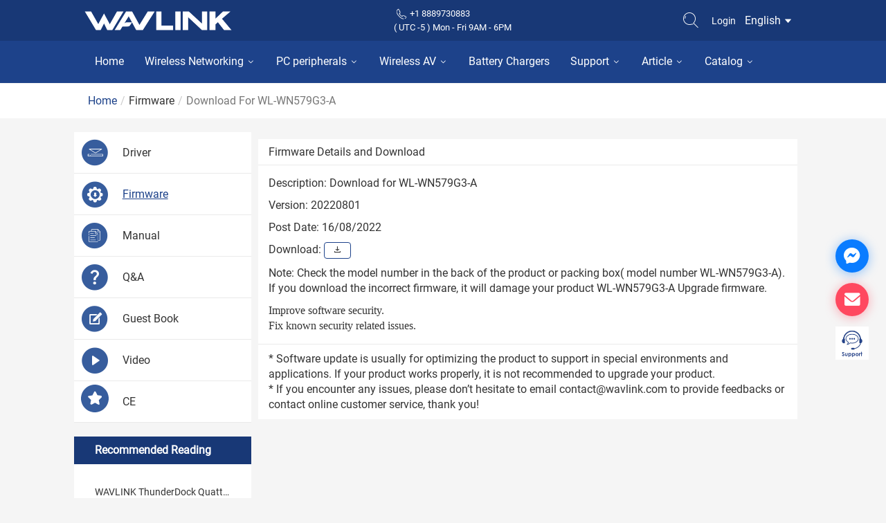

--- FILE ---
content_type: text/html; charset=utf-8
request_url: https://www.wavlink.com/en_us/firmware/details/52.html
body_size: 14332
content:
<!DOCTYPE html>
<html lang="en">
<head>
    <meta charset="UTF-8">
    <meta name="viewport" content="width=device-width, initial-scale=1, maximum-scale=1, minimum-scale=1, user-scalable=no">
    <link rel="profile" href="https://gmpg.org/xfn/11">
    <meta name='robots' content='index, follow, max-image-preview:large, max-snippet:-1, max-video-preview:-1' />
    <title>Download for WL-WN579G3-A - Home and Business Networking Equipment &amp;Wireless Audio and Video Transmission Equipment -Wavlink.com</title>
    <base href="https://www.wavlink.com" />
    
<meta name="description" content="Download for WL-WN579G3-A">
<meta name="keywords" content="Download for WL-WN579G3-A">

    <link rel="stylesheet" href="//files2.wavlink.com/static/lib/Bootstrap/bootstrap-3.3.7.min.css">
    <link rel="stylesheet" href="/static/lib/iconfont/iconfont.css">
    <link rel="stylesheet" href="/static/frontend/desktop/css/page/nav.css">
    <link rel="icon" href="https://files2.wavlink.com/images/1-LOGO/logo-icon.png" type="image/x-icon">
    <!-- Google Tag Manager -->
<script>
(function(w,d,s,l,i){w[l]=w[l]||[];w[l].push({'gtm.start':
new Date().getTime(),event:'gtm.js'});var f=d.getElementsByTagName(s)[0],
j=d.createElement(s),dl=l!='dataLayer'?'&l='+l:'';j.async=true;j.src=
'https://www.googletagmanager.com/gtm.js?id='+i+dl;f.parentNode.insertBefore(j,f);
})(window,document,'script','dataLayer','GTM-TH3K2XS');</script>
<!-- End Google Tag Manager -->
    <script src="//files2.wavlink.com/static/lib/JQuery/JQuery-3.4.0.js"></script>
        <link rel="stylesheet" href="/static/frontend/desktop/css/public/components.css">
        
<link rel="stylesheet" href="/static/frontend/desktop/css/page/firmware.css">

</head>
<body>


<style>
    @media screen and (max-width:776px){
        .case > li > a > img{
            width:225px;
        }
    }
    @media screen and (min-width:777px){
        .case > li > a > img{
            width:230px;
        }
    }
    .item-product img{
        width:180px;
        max-height: 180px!important;
    }
    .item-product a {
        text-align: center;
    }
</style>
<header class="g-nav">
    <div class="container">
        <div class="row">
            <div class="nav-container">
                <strong class="logo" >
                    <a href="/en_us/index.html">
                        <img src="https://files2.wavlink.com/images/1-LOGO/wavlink.png" alt="Home and Business Networking Equipment &amp;Wireless Audio and Video Transmission Equipment "
                             title="WAVLINK produces and sells stable wireless routers, Wi-Fi extenders, wireless audio transmission equipment, and wireless video transmission equipment. Committed to providing network connection devices for users to meet their network needs in life, work, and entertainment, WAVLINK offers high-quality and valuable network connection devices and solutions."/>
                    </a>
                </strong>
                <div class="Historical" style="float: right;color: #fff;margin-right: 12px; line-height: 20px;font-size: 13px;margin-top: 10px;">
                    <img src="https://cdn.wavlinkstore.com/oss/20230831/142250/admin1/36830.png" alt="" style="width:20px;height:20px;vertical-align: bottom;margin-bottom: 0px;">
                    <span>+1 8889730883 <br>( UTC -5 ) Mon - Fri 9AM - 6PM</span>
                </div>
                <!-- 2020.05.09 添加登录入口，搜索改造-->
                <div class="ces1" style="display:flex">
                <div class="function-box">
                    <div class="search-box">
                        <span class="iconfont iconsearch" id="search-bar"></span>
                        <div class="search-form wavlink-search" id="search-form">
                            <form action="/en_us/search.html" method="get" class="input-group">
                                                                <input class="text wavlink-input form-control" type="text" name="key"
                                       placeholder="Please enter the product model to search">
                                                                <input type="submit" value="Go" style="font-size:14px">
                            </form>
                        </div>

                        <div class="wavlink-bgPander" id="wavlink-bgPander"></div>
                    </div>

                    <div class="user-box">
                                                <a class="login" href="/customer/login.html">
                            Login                        </a>
                                            </div>
                </div>
                <!--                语言切换-->
                <div class="language-item" style="">
                    <a href="javascript:void(0)">English                        <span class="iconfont iconcaret-down"></span></a>
                    <div class="second-menu" style="width: 100px;z-index: 999;position: absolute;">
                        <ul>
                                                        <li class="second-item"><a href="/language/zh_cn.html"><span>简体中文</span></a>
                            </li>
                                                        <li class="second-item"><a href="/language/en_us.html"><span>English</span></a>
                            </li>
                                                    </ul>
                    </div>
                </div>
                </div>
                <!--                语言切换结束-->

                <!--  汉堡包图标-->
                    <div class="navbar-header visible-xs">
                        <div class="hamburger" id="hamburger-1">
                            <span class="line"></span>
                            <span class="line"></span>
                            <span class="line"></span>
                        </div>
                    </div>

            </div>

        </div>
    </div>

    <div class="menu-container" style="background: #1d428a;margin-top:-1px;">
        <div class="container">
        <div class="nav" id="nav" style="display: flex">
            <div class="first-menu">
                <ul>
                    <li class="first-item home-item" id="home">
                        <a href="/en_us/index.html">Home</a>
                    </li>
                                        <li class="first-item" id="wireless_1">
                        <a href="/en_us/category/wireless.html"><span>Wireless Networking</span>
                            <i class="iconfont iconarrow-down"></i></a>
                                                <div class="third-menu">
                            <ul>
                                                                <li class="third-item" id="parent_1">
                                    <a href="/en_us/category/routers.html"
                                       attr-id="4"><span>Routers</span>
                                        <i class="iconfont iconnext"></i></a>
                                    <div class="item-product">
                                        <a href="#">
                                            <img src="[data-uri]" alt="">
                                            <span></span>
                                        </a>
                                    </div>
                                                                        <div class="fourth-menu child_1">
                                        <ul>
                                                                                        <li class="fourth-item">
                                                <h2>
                                                    <a href="/en_us/category/WIFI_7.html"
                                                       attr-id="80">WIFI 7</a>
                                                </h2>
                                                <div class="item-product">
                                                    <a href="#">
                                                        <img src="[data-uri]" alt="">
                                                        <span></span>
                                                    </a>
                                                </div>
                                            </li>
                                                                                        <li class="fourth-item">
                                                <h2>
                                                    <a href="/en_us/category/Router_WIFI_6.html"
                                                       attr-id="48">WIFI 6</a>
                                                </h2>
                                                <div class="item-product">
                                                    <a href="#">
                                                        <img src="[data-uri]" alt="">
                                                        <span></span>
                                                    </a>
                                                </div>
                                            </li>
                                                                                        <li class="fourth-item">
                                                <h2>
                                                    <a href="/en_us/category/Router_WIFI_5.html"
                                                       attr-id="49">WIFI 5 </a>
                                                </h2>
                                                <div class="item-product">
                                                    <a href="#">
                                                        <img src="[data-uri]" alt="">
                                                        <span></span>
                                                    </a>
                                                </div>
                                            </li>
                                                                                        <li class="fourth-item">
                                                <h2>
                                                    <a href="/en_us/category/Router_WIFI_4.html"
                                                       attr-id="51">WIFI 4</a>
                                                </h2>
                                                <div class="item-product">
                                                    <a href="#">
                                                        <img src="[data-uri]" alt="">
                                                        <span></span>
                                                    </a>
                                                </div>
                                            </li>
                                                                                    </ul>
                                    </div>
                                                                    </li>
                                                                <li class="third-item" id="parent_2">
                                    <a href="/en_us/category/mesh_wifi.html"
                                       attr-id="22"><span>Mesh WiFi</span>
                                        <i class="iconfont iconnext"></i></a>
                                    <div class="item-product">
                                        <a href="#">
                                            <img src="[data-uri]" alt="">
                                            <span></span>
                                        </a>
                                    </div>
                                                                        <div class="fourth-menu child_2">
                                        <ul>
                                                                                        <li class="fourth-item">
                                                <h2>
                                                    <a href="/en_us/category/MESH_Everything_Mesh.html"
                                                       attr-id="57">Everything Mesh</a>
                                                </h2>
                                                <div class="item-product">
                                                    <a href="#">
                                                        <img src="[data-uri]" alt="">
                                                        <span></span>
                                                    </a>
                                                </div>
                                            </li>
                                                                                        <li class="fourth-item">
                                                <h2>
                                                    <a href="/en_us/category/MESH_Halo_Series.html"
                                                       attr-id="56">Halo Series</a>
                                                </h2>
                                                <div class="item-product">
                                                    <a href="#">
                                                        <img src="[data-uri]" alt="">
                                                        <span></span>
                                                    </a>
                                                </div>
                                            </li>
                                                                                    </ul>
                                    </div>
                                                                    </li>
                                                                <li class="third-item" id="parent_3">
                                    <a href="/en_us/category/REPEATER.html"
                                       attr-id="9"><span>Repeater</span>
                                        <i class="iconfont iconnext"></i></a>
                                    <div class="item-product">
                                        <a href="#">
                                            <img src="[data-uri]" alt="">
                                            <span></span>
                                        </a>
                                    </div>
                                                                        <div class="fourth-menu child_3">
                                        <ul>
                                                                                        <li class="fourth-item">
                                                <h2>
                                                    <a href="/en_us/category/Repeater-WiFi-7.html"
                                                       attr-id="110">WiFi 7</a>
                                                </h2>
                                                <div class="item-product">
                                                    <a href="#">
                                                        <img src="[data-uri]" alt="">
                                                        <span></span>
                                                    </a>
                                                </div>
                                            </li>
                                                                                        <li class="fourth-item">
                                                <h2>
                                                    <a href="/en_us/category/Repeater_WIFI_6.html"
                                                       attr-id="67">WIFI 6 </a>
                                                </h2>
                                                <div class="item-product">
                                                    <a href="#">
                                                        <img src="[data-uri]" alt="">
                                                        <span></span>
                                                    </a>
                                                </div>
                                            </li>
                                                                                        <li class="fourth-item">
                                                <h2>
                                                    <a href="/en_us/category/Repeater_WIFI_5.html"
                                                       attr-id="52">WIFI 5</a>
                                                </h2>
                                                <div class="item-product">
                                                    <a href="#">
                                                        <img src="[data-uri]" alt="">
                                                        <span></span>
                                                    </a>
                                                </div>
                                            </li>
                                                                                        <li class="fourth-item">
                                                <h2>
                                                    <a href="/en_us/category/Repeater_WIFI_4.html"
                                                       attr-id="53">WIFI 4</a>
                                                </h2>
                                                <div class="item-product">
                                                    <a href="#">
                                                        <img src="[data-uri]" alt="">
                                                        <span></span>
                                                    </a>
                                                </div>
                                            </li>
                                                                                    </ul>
                                    </div>
                                                                    </li>
                                                                <li class="third-item" id="parent_4">
                                    <a href="/en_us/category/OUTDOOR.html"
                                       attr-id="5"><span>Outdoor</span>
                                        <i class="iconfont iconnext"></i></a>
                                    <div class="item-product">
                                        <a href="#">
                                            <img src="[data-uri]" alt="">
                                            <span></span>
                                        </a>
                                    </div>
                                                                        <div class="fourth-menu child_4">
                                        <ul>
                                                                                        <li class="fourth-item">
                                                <h2>
                                                    <a href="/en_us/category/PoE-Waterproof-Box .html"
                                                       attr-id="113">PoE Waterproof Box </a>
                                                </h2>
                                                <div class="item-product">
                                                    <a href="#">
                                                        <img src="[data-uri]" alt="">
                                                        <span></span>
                                                    </a>
                                                </div>
                                            </li>
                                                                                        <li class="fourth-item">
                                                <h2>
                                                    <a href="/en_us/category/Outdoor-WiFi-7.html"
                                                       attr-id="106">WiFi 7</a>
                                                </h2>
                                                <div class="item-product">
                                                    <a href="#">
                                                        <img src="[data-uri]" alt="">
                                                        <span></span>
                                                    </a>
                                                </div>
                                            </li>
                                                                                        <li class="fourth-item">
                                                <h2>
                                                    <a href="/en_us/category/Outdoor-WiFi-6.html"
                                                       attr-id="102">WiFi 6</a>
                                                </h2>
                                                <div class="item-product">
                                                    <a href="#">
                                                        <img src="[data-uri]" alt="">
                                                        <span></span>
                                                    </a>
                                                </div>
                                            </li>
                                                                                        <li class="fourth-item">
                                                <h2>
                                                    <a href="/en_us/category/Outdoor-WiFi-5.html"
                                                       attr-id="98">WiFi 5</a>
                                                </h2>
                                                <div class="item-product">
                                                    <a href="#">
                                                        <img src="[data-uri]" alt="">
                                                        <span></span>
                                                    </a>
                                                </div>
                                            </li>
                                                                                        <li class="fourth-item">
                                                <h2>
                                                    <a href="/en_us/category/Outdoor-WiFi-4.html"
                                                       attr-id="94">WiFi 4</a>
                                                </h2>
                                                <div class="item-product">
                                                    <a href="#">
                                                        <img src="[data-uri]" alt="">
                                                        <span></span>
                                                    </a>
                                                </div>
                                            </li>
                                                                                    </ul>
                                    </div>
                                                                    </li>
                                                                <li class="third-item" id="parent_5">
                                    <a href="/en_us/category/4G_LTE.html"
                                       attr-id="44"><span>4G LTE</span>
                                        </a>
                                    <div class="item-product">
                                        <a href="#">
                                            <img src="[data-uri]" alt="">
                                            <span></span>
                                        </a>
                                    </div>
                                                                    </li>
                                                                <li class="third-item" id="parent_6">
                                    <a href="/en_us/category/USB_Adapters.html"
                                       attr-id="8"><span>Adapters</span>
                                        <i class="iconfont iconnext"></i></a>
                                    <div class="item-product">
                                        <a href="#">
                                            <img src="[data-uri]" alt="">
                                            <span></span>
                                        </a>
                                    </div>
                                                                        <div class="fourth-menu child_6">
                                        <ul>
                                                                                        <li class="fourth-item">
                                                <h2>
                                                    <a href="/en_us/category/Adapter_WIFI7_EN.html"
                                                       attr-id="90">WiFi 7</a>
                                                </h2>
                                                <div class="item-product">
                                                    <a href="#">
                                                        <img src="[data-uri]" alt="">
                                                        <span></span>
                                                    </a>
                                                </div>
                                            </li>
                                                                                        <li class="fourth-item">
                                                <h2>
                                                    <a href="/en_us/category/USB_Adapter_WIFI6_EN.html"
                                                       attr-id="66">WIFI 6</a>
                                                </h2>
                                                <div class="item-product">
                                                    <a href="#">
                                                        <img src="[data-uri]" alt="">
                                                        <span></span>
                                                    </a>
                                                </div>
                                            </li>
                                                                                        <li class="fourth-item">
                                                <h2>
                                                    <a href="/en_us/category/USB_Adapter_WIFI_5.html"
                                                       attr-id="54">WIFI 5</a>
                                                </h2>
                                                <div class="item-product">
                                                    <a href="#">
                                                        <img src="[data-uri]" alt="">
                                                        <span></span>
                                                    </a>
                                                </div>
                                            </li>
                                                                                        <li class="fourth-item">
                                                <h2>
                                                    <a href="/en_us/category/USB_Adapter_WIFI_4.html"
                                                       attr-id="55">WIFI 4</a>
                                                </h2>
                                                <div class="item-product">
                                                    <a href="#">
                                                        <img src="[data-uri]" alt="">
                                                        <span></span>
                                                    </a>
                                                </div>
                                            </li>
                                                                                    </ul>
                                    </div>
                                                                    </li>
                                                                <li class="third-item" id="parent_7">
                                    <a href="/en_us/category/powerline.html"
                                       attr-id="6"><span> Powerline</span>
                                        </a>
                                    <div class="item-product">
                                        <a href="#">
                                            <img src="[data-uri]" alt="">
                                            <span></span>
                                        </a>
                                    </div>
                                                                    </li>
                                                                <li class="third-item" id="parent_8">
                                    <a href="/en_us/category/Wireless-Print-Server.html"
                                       attr-id="70"><span>Print Server</span>
                                        </a>
                                    <div class="item-product">
                                        <a href="#">
                                            <img src="[data-uri]" alt="">
                                            <span></span>
                                        </a>
                                    </div>
                                                                    </li>
                                                            </ul>
                        </div>
                                            </li>
                                        <li class="first-item" id="wireless_3">
                        <a href="/en_us/category/pc_peripherals.html"><span>PC peripherals</span>
                            <i class="iconfont iconarrow-down"></i></a>
                                                <div class="third-menu">
                            <ul>
                                                                <li class="third-item" id="parent_1">
                                    <a href="/en_us/category/THUNDERBOLT_5.html"
                                       attr-id="84"><span>Thunderbolt&trade; 5</span>
                                        </a>
                                    <div class="item-product">
                                        <a href="#">
                                            <img src="[data-uri]" alt="">
                                            <span></span>
                                        </a>
                                    </div>
                                                                    </li>
                                                                <li class="third-item" id="parent_2">
                                    <a href="/en_us/category/THUNDERBOLT_4.html"
                                       attr-id="69"><span>Thunderbolt&trade; 4</span>
                                        </a>
                                    <div class="item-product">
                                        <a href="#">
                                            <img src="[data-uri]" alt="">
                                            <span></span>
                                        </a>
                                    </div>
                                                                    </li>
                                                                <li class="third-item" id="parent_3">
                                    <a href="/en_us/category/THUNDERBOLT_3.html"
                                       attr-id="19"><span>Thunderbolt&trade; 3</span>
                                        <i class="iconfont iconnext"></i></a>
                                    <div class="item-product">
                                        <a href="#">
                                            <img src="[data-uri]" alt="">
                                            <span></span>
                                        </a>
                                    </div>
                                                                        <div class="fourth-menu child_3">
                                        <ul>
                                                                                        <li class="fourth-item">
                                                <h2>
                                                    <a href="/en_us/category/Thunderbolt_Dock.html"
                                                       attr-id="58">Thunderbolt&trade; 3 Dock</a>
                                                </h2>
                                                <div class="item-product">
                                                    <a href="#">
                                                        <img src="[data-uri]" alt="">
                                                        <span></span>
                                                    </a>
                                                </div>
                                            </li>
                                                                                        <li class="fourth-item">
                                                <h2>
                                                    <a href="/en_us/category/Thunderbolt_Hard_Drive.html"
                                                       attr-id="59">Thunderbolt&trade; 3 Hard Drive</a>
                                                </h2>
                                                <div class="item-product">
                                                    <a href="#">
                                                        <img src="[data-uri]" alt="">
                                                        <span></span>
                                                    </a>
                                                </div>
                                            </li>
                                                                                        <li class="fourth-item">
                                                <h2>
                                                    <a href="/en_us/category/Thunderbolt_Adapter.html"
                                                       attr-id="60">Thunderbolt&trade; 3 Adapter</a>
                                                </h2>
                                                <div class="item-product">
                                                    <a href="#">
                                                        <img src="[data-uri]" alt="">
                                                        <span></span>
                                                    </a>
                                                </div>
                                            </li>
                                                                                    </ul>
                                    </div>
                                                                    </li>
                                                                <li class="third-item" id="parent_4">
                                    <a href="/en_us/category/USB_DOCKING.html"
                                       attr-id="21"><span>USB Docking</span>
                                        </a>
                                    <div class="item-product">
                                        <a href="#">
                                            <img src="[data-uri]" alt="">
                                            <span></span>
                                        </a>
                                    </div>
                                                                    </li>
                                                                <li class="third-item" id="parent_5">
                                    <a href="/en_us/category/USB_STORAGE.html"
                                       attr-id="46"><span>USB Storage</span>
                                        <i class="iconfont iconnext"></i></a>
                                    <div class="item-product">
                                        <a href="#">
                                            <img src="[data-uri]" alt="">
                                            <span></span>
                                        </a>
                                    </div>
                                                                        <div class="fourth-menu child_5">
                                        <ul>
                                                                                        <li class="fourth-item">
                                                <h2>
                                                    <a href="/en_us/category/Storage_Dock.html"
                                                       attr-id="61">Storage Dock</a>
                                                </h2>
                                                <div class="item-product">
                                                    <a href="#">
                                                        <img src="[data-uri]" alt="">
                                                        <span></span>
                                                    </a>
                                                </div>
                                            </li>
                                                                                        <li class="fourth-item">
                                                <h2>
                                                    <a href="/en_us/category/Enclosure.html"
                                                       attr-id="62">Enclosure</a>
                                                </h2>
                                                <div class="item-product">
                                                    <a href="#">
                                                        <img src="[data-uri]" alt="">
                                                        <span></span>
                                                    </a>
                                                </div>
                                            </li>
                                                                                    </ul>
                                    </div>
                                                                    </li>
                                                                <li class="third-item" id="parent_6">
                                    <a href="/en_us/category/USB_DISPLAY.html"
                                       attr-id="20"><span>USB Display</span>
                                        </a>
                                    <div class="item-product">
                                        <a href="#">
                                            <img src="[data-uri]" alt="">
                                            <span></span>
                                        </a>
                                    </div>
                                                                    </li>
                                                                <li class="third-item" id="parent_7">
                                    <a href="/en_us/category/hub.html"
                                       attr-id="18"><span>USB Hub</span>
                                        </a>
                                    <div class="item-product">
                                        <a href="#">
                                            <img src="[data-uri]" alt="">
                                            <span></span>
                                        </a>
                                    </div>
                                                                    </li>
                                                                <li class="third-item" id="parent_8">
                                    <a href="/en_us/category/charging.html"
                                       attr-id="17"><span>USB Charger</span>
                                        </a>
                                    <div class="item-product">
                                        <a href="#">
                                            <img src="[data-uri]" alt="">
                                            <span></span>
                                        </a>
                                    </div>
                                                                    </li>
                                                                <li class="third-item" id="parent_9">
                                    <a href="/en_us/category/NetWork_Card_.html"
                                       attr-id="40"><span>Network Card</span>
                                        </a>
                                    <div class="item-product">
                                        <a href="#">
                                            <img src="[data-uri]" alt="">
                                            <span></span>
                                        </a>
                                    </div>
                                                                    </li>
                                                            </ul>
                        </div>
                                            </li>
                                        <li class="first-item" id="wireless_2">
                        <a href="/en_us/category/Wireless-AV.html"><span>Wireless AV</span>
                            <i class="iconfont iconarrow-down"></i></a>
                                                <div class="third-menu">
                            <ul>
                                                                <li class="third-item" id="parent_1">
                                    <a href="/en_us/category/WIRELESS_AV.html"
                                       attr-id="7"><span>Wirless Video Link</span>
                                        </a>
                                    <div class="item-product">
                                        <a href="#">
                                            <img src="[data-uri]" alt="">
                                            <span></span>
                                        </a>
                                    </div>
                                                                    </li>
                                                            </ul>
                        </div>
                                            </li>
                                        <li class="first-item" id="wireless_121">
                        <a href="/en_us/category/Battery-Chargers.html"><span>Battery Chargers</span>
                            </a>
                                            </li>
                                                            </li>
                    <li class="first-item" id="support">
                        <a href="javascript:void(0)">Support <span
                                class="iconfont iconarrow-down"></span></a>
                        <div class="second-menu">
                            <ul>
                                <li class="second-item">
                                    <a href="https://docs.wavlink.xyz/" rel="nofollow"><span>Docs For Wireless</span></a>
                                </li>
                                <li class="second-item">
                                    <a href="/en_us/drivers.html"><span>Driver</span></a>
                                </li>
                                <li class="second-item">
                                    <a href="/en_us/firmware.html"><span>Firmware</span></a>
                                </li>
                                <li class="second-item">
                                    <a href="/en_us/manuals.html"><span>Manual</span></a>
                                </li>
                                <li class="second-item">
                                    <a href="/en_us/faq.html"><span>Q&A</span></a>
                                </li>
                                <li class="second-item">
                                    <a href="/en_us/guest_book/"><span>Guest Book</span></a>
                                </li>
                                <li class="second-item">
                                    <a href="/en_us/contact.html"><span>Contact Us</span></a>
                                </li>
                                <li class="second-item">
                                    <a href="/en_us/video.html"><span>Video</span></a>
                                </li>
                                                                <li class="second-item">
                                    <a href="/en_us/ce.html">CE</a>
                                </li>
                                                            </ul>
                        </div>
                    </li>

                    <li class="first-item" id="article">
                        <a href="/en_us/blog.html">Article                            <span class="iconfont iconarrow-down"></span>
                        </a>
                        <div class="second-menu">
                            <ul>
                                <li class="second-item">
                                    <a href="/en_us/blog.html" target="_blank"><span>Blog</span></a>
                                </li>
                                <li class="second-item">
                                    <a href="/en_us/news.html"><span>News</span></a>
                                </li>
                                <li class="second-item">
                                    <a href="/en_us/article.html"><span>Article</span></a>
                                </li>
                            </ul>
                        </div>
                    </li>

                                        <li class="first-item" id="catalog">
                        <a href="javascript:void(0)">Catalog                            <span class="iconfont iconarrow-down"></span>
                        </a>
                        <div class="second-menu" style="height:720px;overflow-y: auto;">
                            <ul class="case" style="display: flex;height:670px;flex-wrap: wrap;padding-left:0px;margin-top: 20px;">
                                                                <li class="second-item" style="flex: 0 0 calc(33.33% - 20px);margin-bottom:265px;">
                                    <a href="/en_us/catalog/form/2024Q4-PC.html" style="padding:0px;">
                                        <img src="https://files2.wavlink.com/images/2024/Q4/PC/1.jpg" alt=""><p>2024Q4 PC peripherals</p>
                                    </a>
                                </li>
                                                                <li class="second-item" style="flex: 0 0 calc(33.33% - 20px);margin-bottom:265px;">
                                    <a href="/en_us/catalog/form/2024Q4-Wireless.html" style="padding:0px;">
                                        <img src="https://files2.wavlink.com/images/2024/Q4/WIRELESS/1.jpg" alt=""><p>2024Q4 Wireless</p>
                                    </a>
                                </li>
                                                                <li class="second-item" style="flex: 0 0 calc(33.33% - 20px);margin-bottom:265px;">
                                    <a href="/en_us/catalog/form/2025Q2-Wireless.html" style="padding:0px;">
                                        <img src="https://files2.wavlink.com/images/2025/Q2/1.webp" alt=""><p>2025Q2 Wireless</p>
                                    </a>
                                </li>
                                                                <li class="second-item" style="flex: 0 0 calc(33.33% - 20px);margin-bottom:265px;">
                                    <a href="/en_us/catalog/form/2025Q2-PC-peripherals.html" style="padding:0px;">
                                        <img src="https://files2.wavlink.com/images/2025/Q2/pc/01.webp" alt=""><p>2025Q2 PC peripherals</p>
                                    </a>
                                </li>
                                                                <li class="second-item" style="flex: 0 0 calc(33.33% - 20px);margin-bottom:265px;">
                                    <a href="/en_us/catalog/form/wavlink-2025Q2-proAV.html" style="padding:0px;">
                                        <img src="https://files2.wavlink.com/images/2025/Q2/proAV/1.webp" alt=""><p>wavlink  2025Q2 proAV</p>
                                    </a>
                                </li>
                                                                <li class="second-item" style="flex: 0 0 calc(33.33% - 20px);margin-bottom:265px;">
                                    <a href="/en_us/catalog/form/wavlink-2025Q4-proAV.html" style="padding:0px;">
                                        <img src="https://files2.wavlink.com/images/2025/Q4/proAV/01.jpg" alt=""><p>wavlink  2025Q4 proAV</p>
                                    </a>
                                </li>
                                                                <li class="second-item" style="flex: 0 0 calc(33.33% - 20px);margin-bottom:265px;">
                                    <a href="/en_us/catalog/form/2025Q4-Wireless.html" style="padding:0px;">
                                        <img src="https://files2.wavlink.com/images/2025/Q4/wireless/1.jpg" alt=""><p>2025Q4 Wireless</p>
                                    </a>
                                </li>
                                                                <li class="second-item" style="flex: 0 0 calc(33.33% - 20px);margin-bottom:265px;">
                                    <a href="/en_us/catalog/form/2025Q4-Wired.html" style="padding:0px;">
                                        <img src="https://files2.wavlink.com/images/2025/Q4/wired/01.jpg" alt=""><p>2025Q4 Wired</p>
                                    </a>
                                </li>
                                                            </ul>
                        </div>
                    </li>
                    
                </ul>
            </div>
        </div>
    </div>
    </div>




    <!--                手机版菜单-->
    <div class="m-header-panel">
        <ul class="menu" style="display: none;">
            <li><a href="/en_us/index.html">Home</a></li>
            <li><a href="javascript:void(0);" style="text-decoration: none;">Product</a>
                <ul class="sub-menu">
                                          <li><a href="javascript:void(0);">Wireless Networking</a>
                                                <ul class="sub-menu1" style="background:#f3f9ff;;">
                                                        <li><a href="/en_us/category/routers.html">Routers</a></li>
                                                        <li><a href="/en_us/category/mesh_wifi.html">Mesh WiFi</a></li>
                                                        <li><a href="/en_us/category/REPEATER.html">Repeater</a></li>
                                                        <li><a href="/en_us/category/OUTDOOR.html">Outdoor</a></li>
                                                        <li><a href="/en_us/category/4G_LTE.html">4G LTE</a></li>
                                                        <li><a href="/en_us/category/USB_Adapters.html">Adapters</a></li>
                                                        <li><a href="/en_us/category/powerline.html"> Powerline</a></li>
                                                        <li><a href="/en_us/category/Wireless-Print-Server.html">Print Server</a></li>
                                                    </ul>
                                             </li>
                                          <li><a href="javascript:void(0);">PC peripherals</a>
                                                <ul class="sub-menu1" style="background:#f3f9ff;;">
                                                        <li><a href="/en_us/category/THUNDERBOLT_5.html">Thunderbolt&trade; 5</a></li>
                                                        <li><a href="/en_us/category/THUNDERBOLT_4.html">Thunderbolt&trade; 4</a></li>
                                                        <li><a href="/en_us/category/THUNDERBOLT_3.html">Thunderbolt&trade; 3</a></li>
                                                        <li><a href="/en_us/category/USB_DOCKING.html">USB Docking</a></li>
                                                        <li><a href="/en_us/category/USB_STORAGE.html">USB Storage</a></li>
                                                        <li><a href="/en_us/category/USB_DISPLAY.html">USB Display</a></li>
                                                        <li><a href="/en_us/category/hub.html">USB Hub</a></li>
                                                        <li><a href="/en_us/category/charging.html">USB Charger</a></li>
                                                        <li><a href="/en_us/category/NetWork_Card_.html">Network Card</a></li>
                                                    </ul>
                                             </li>
                                          <li><a href="javascript:void(0);">Wireless AV</a>
                                                <ul class="sub-menu1" style="background:#f3f9ff;;">
                                                        <li><a href="/en_us/category/WIRELESS_AV.html">Wirless Video Link</a></li>
                                                    </ul>
                                             </li>
                                          <li><a href="javascript:void(0);">Battery Chargers</a>
                                             </li>
                                     </ul>
            </li>
            <li><a href="javascript:void(0);">Support</a>
                <ul class="sub-menu">
                    <li><a href="/en_us/support/index">Support</a></li>
                    <li><a href="/en_us/drivers.html">Driver</a></li>
                    <li><a href="/en_us/firmware.html">Firmware</a></li>
                    <li><a href="/en_us/manuals.html">Manual</a></li>
                    <li><a href="/en_us/faq.html">Q&A</a></li>
                    <li><a href="/en_us/guest_book/">Guest Book</a></li>
                    <li><a href="/en_us/contact.html">Contact Us</a></li>
                    <li><a href="/en_us/video.html">Video</a></li>
                </ul>
            </li>
            <li><a href="javascript:void(0);">Article</a>
                <ul class="sub-menu">
                    <li><a href="/en_us/blog.html" target="_blank">Blog</a></li>
                    <li><a href="/en_us/news.html">News</a></li>
                    <li><a href="/en_us/article.html"><span>Article</span></a></li>
                </ul>
            </li>

            
            <li><a href="javascript:void(0);">Language</a>
                                <ul  class="sub-menu">
                                        <li><a href="/language/zh_cn.html">简体中文</a></li>
                                        <li><a href="/language/en_us.html">English</a></li>
                                    </ul>
                            </li>
            <li>
                                <a class="login" href="/customer/login.html">
                    Login                </a>
                            </li>
        </ul>
    </div>
</header>

<script>
    function getProduct(_this) {
        var categoryId = $(_this).children('a').attr('attr-id');
        var url = "/popularProduct.html" + "?category_id=" + categoryId;
        $.ajax({
            type: 'get',
            url: url,
            success: function (result) {
                var data = result.data;
                if (data) {
                    var imgSrc = data.image_litpic_url;
                    var title = data.name;
                    var urlTitle = "/en_us/product/" + data.url_title;
                    var proDom = $(_this).siblings('.item-product');
                    proDom.find('a').attr('href', urlTitle);
                    proDom.find('img').attr('src', imgSrc);
                    proDom.find('span').text(title);
                }
            }

        });
        $(_this).siblings('.item-product').css('display', 'block');
    }



    $('.third-item > h2').mouseenter(function () {
        var _this = this;
        var a = $(this).siblings('.fourth-menu').length;
        if (!a) {
            getProduct(_this);
        }
        $(_this).parents('.third-item').siblings('.third-item').find('.item-product').css('display', 'none');
    });

    $('.fourth-item > h2').mouseenter(function () {
        var _this = this;
        getProduct(_this);
        $(_this).parents('.fourth-item').siblings('.fourth-item').find('.item-product').css('display', 'none');
    });
    $('.third-item').mouseenter(function () {
        var parent_id = $(this).attr('id');
        var id = parent_id.slice(7);
        getProduct(this,id);
        $('.fourth-menu').hide();
        $('.child_'+id).show();
    });

   // 登录
    $(document).ready(function() {
        // 下拉菜单的点击事件
        $('.account').click(function() {
            $(this).toggleClass('active');
            $(this).find('ul').slideToggle();
        });
    });



    $('.language-item').mouseenter(function() {
        $(this).find('.second-menu').stop().slideDown();
    });

    $('.language-item').mouseleave(function() {
        $(this).find('.second-menu').stop().slideUp();
    });


    $(document).ready(function() {
        $('.hamburger').click(function() {
            $('.menu').slideToggle('show');
        });
        $('.menu ul').hide(); // 隐藏所有子菜单
        $('.menu li').click(function() {
            $(this).children('ul').slideToggle(); // 显示/隐藏直接子菜单

            // 隐藏所有兄弟节点的子菜单
            $(this).siblings().children('ul').slideUp();
            event.stopPropagation();
        });
    });

    $('.hamburger').click(function() {
        $('.sub-menu').hide();
        $('.sub-menu1').hide();
    });


    $(document).ready(function() {
        $('.menu > li').has('ul.sub-menu').addClass('has-dropdown');
        $('.sub-menu1').parent().addClass('has-dropdown1');

        $('.has-dropdown > a').append('<i class="iconfont iconarrow-down" style="vertical-align: bottom;display: inline-block;"></i>');
        $('.has-dropdown1 > a').append('<i class="iconfont iconarrow-down" style="vertical-align: bottom;display: inline-block;"></i>');

    });
    // 汉堡包
    $(document).ready(function(){
        $(".hamburger").click(function(){
            $(this).toggleClass("is-active");
        });
    });

    $(document).ready(function() {
        $('.menu > li.has-dropdown  a').click(function(){
            $(this).find('.iconfont').toggleClass('iconarrow-down iconarrow-up');
        });
    });

    $(document).ready(function(){
        $(".first-item").hover(function(){
            $(this).find(".third-menu").show();
        }, function(){
            $(this).find(".third-menu").hide();
        });
    });

    $(document).ready(function(){
        $(".first-item").hover(function(){
            $(this).find(".second-menu").show();
        }, function(){
            $(this).find(".second-menu").hide();
        });
    });

// 新

    $(document).ready(function() {
        // 定义一个函数，用于根据sessionStorage的值来设置样式
        var setNavStyle = function() {
            var selectedItemId = sessionStorage.getItem("selectedNavItem");
            if (selectedItemId) {
                // 移除所有.first-item的自定义样式
                $(".first-item").css("background-color", ""); // 移除背景色
                $(".first-item a").css("color", ""); // 移除字体颜色

                // 给被选中的.first-item添加自定义样式
                $("#" + selectedItemId).css("background-color", "white"); // 设置背景色为白色
                $("#" + selectedItemId + " > a").css("color", "#1d428a"); // 设置子元素a标签字体颜色为#1d428a
            }
        }

        // 页面加载时调用函数，设置样式
        setNavStyle();

        // 当.first-item被点击时，更新sessionStorage并设置样式
        $(".first-item").click(function() {
            // 将被点击的.first-item的id存入sessionStorage
            sessionStorage.setItem("selectedNavItem", this.id);
            // 更新样式
            setNavStyle();
        });

        // 当.logo被点击时，触发.home-item的点击事件
        $(".logo").click(function() {
            $(".home-item").click();
        });
    });

</script>


<section class="g-section">
    
<div class="container-fluid">
    <div class="row">
        <div class="g-path">
            <ol class="breadcrumb">
                <li><a href="/en_us/index.html">Home</a></li>
                <li>Firmware</li>
                <li class="active">Download for WL-WN579G3-A</li>
            </ol>
        </div>
    </div>
</div>

    
<div class="container">
    <div class="row">
        <div class="box">
            <div class="g-aside">
                <style>
    /*相关产品*/
    .news_product_app {
        margin-top: 10px;
        background-color:#fff;
        position: relative;
    }

    .news_product_box {
        background-color: #fff;
        width: 100%;
        overflow: hidden;
        box-sizing: border-box;
        padding: 20px 20px;
        margin: 0 auto;
    }

    .news_product_box a {
        display: flex;
        flex-direction: column;
        align-items: center;
        color: #535353;
        text-decoration: none;
    }

    .news_product_imgBox {
        overflow: hidden;
    }

    .news_product_imgBox img {
        width: 100%;
        height: 100%;
        object-fit: cover;
        transition: all 0.4s linear;
    }

    .news_product_detail {
        font-size: 14px;
        line-height: 160%;
        display: block;
        width: 100%;
        margin-top: 10px;
        padding: 0 2px;
    }
    .news_product_detail:hover {
        color: #1d428a;
    }

    .news_product_box:hover img {
        transform: scale(1.15);
    }


    /*相关文章*/
    .sidebar-box {
        margin-top: 20px;
        margin-bottom: 20px;
        padding-bottom: 15px;
        background: #fff;
    }
    .Recommended_articles_title {
        margin-bottom: 20px;
        background: #183876;
        color: #fff;
        padding: 0 30px;
        display: block;
        height: 40px;
        line-height: 40px;
        font-weight: bold;

    }
    .side-new .Recommended_articles_list {
        padding: 0 20px;
    }
    .side-new .Recommended_articles_list li {
        overflow: hidden;
        display: block;
        height: 40px;
        line-height: 40px;

    }
    .side-new .Recommended_articles_list li:nth-last-of-type(1) {
        border-bottom: none;
    }

    .Recommended_articles_list li a {
        color: #000
    }
    .Recommended_articles_list li a:hover{
        color: #337ab7;
    }
    .news_product_app_advertisement {
        margin-top: 10px;
    }

</style>
<div class="support-aside">
    <ul>
        <li class="drivers"><a href="/en_us/drivers.html"><i class="iconfont iconDriver"></i> <span>Driver</span></a></li>
        <li class="firmware"><a href="/en_us/firmware.html"><i class="iconfont iconFirmware"></i> <span>Firmware</span></a></li>
        <li class="manual"><a href="/en_us/manuals.html"><i class="iconfont iconManual"></i> <span>Manual</span></a></li>
        <li class="faq"><a href="/en_us/faq.html"><i class="iconfont iconQA"></i> <span>Q&A</span></a></li>
        <li class="guest-book"><a href="/en_us/guest_book/"><i class="iconfont iconGuestBook"></i> <span>Guest Book</span></a></li>
        <li class="video"><a href="/en_us/video.html"><i class="iconfont iconSetupVideo"></i> <span>Video</span></a></li>
                <li class="ce">
            <a href="/en_us/ce.html"><i class="iconfont ">
                <svg t="1739513282338" class="icon" viewBox="0 0 1024 1024" version="1.1" xmlns="http://www.w3.org/2000/svg" p-id="11365" id="mx_n_1739513282339" width="40" height="40"><path d="M512 0c281.6 0 512 230.4 512 512s-230.4 512-512 512-512-230.4-512-512 230.4-512 512-512z m6.4 672l121.6 64c6.4 6.4 12.8 6.4 19.2 6.4 19.2 0 32-19.2 25.6-38.4l-25.6-134.4 102.4-96c6.4-12.8 6.4-19.2 6.4-25.6 0-19.2-6.4-32-25.6-38.4l-134.4-19.2-64-128S537.6 256 531.2 256c-19.2-12.8-38.4-6.4-44.8 12.8l-64 128-134.4 19.2c-6.4 0-12.8 6.4-19.2 6.4-12.8 12.8-12.8 32 0 44.8l102.4 96-25.6 140.8c0 6.4 0 12.8 6.4 19.2 6.4 12.8 25.6 19.2 44.8 12.8l121.6-64z" fill="#375D9D" p-id="11366"></path></svg></i> <span>CE</span>
            </a>
        </li>
            </ul>

    <div class="sidebar-box side-new">
        <div class="Recommended_articles_title">Recommended Reading</div>
        <div class="Recommended_articles_list">
            <ul>
                                <li style="border-bottom: 1px solid #E5E9F2;display: block;margin: 0 10px;padding: 0;display: -webkit-box;-webkit-line-clamp: 1;overflow: hidden; text-overflow: ellipsis;-webkit-box-orient: vertical;word-break: break-all;"><a href="/en_us/blog/107.html" title="WAVLINK ThunderDock Quattuor Pro Allows 4 External Different Monitors on M3 MacBook Air" style="font-size:14px;";>WAVLINK ThunderDock Quattuor Pro Allows 4 External Different Monitors on M3 MacBook Air</a></li>
                                <li style="border-bottom: 1px solid #E5E9F2;display: block;margin: 0 10px;padding: 0;display: -webkit-box;-webkit-line-clamp: 1;overflow: hidden; text-overflow: ellipsis;-webkit-box-orient: vertical;word-break: break-all;"><a href="/en_us/blog/105.html" title="How do I get WiFi outdoors?" style="font-size:14px;";>How do I get WiFi outdoors?</a></li>
                                <li style="border-bottom: 1px solid #E5E9F2;display: block;margin: 0 10px;padding: 0;display: -webkit-box;-webkit-line-clamp: 1;overflow: hidden; text-overflow: ellipsis;-webkit-box-orient: vertical;word-break: break-all;"><a href="/en_us/blog/104.html" title="Wi-Fi 6: Advantages and Future of the New Generation Wireless Network Standard" style="font-size:14px;";>Wi-Fi 6: Advantages and Future of the New Generation Wireless Network Standard</a></li>
                                <li style="border-bottom: 1px solid #E5E9F2;display: block;margin: 0 10px;padding: 0;display: -webkit-box;-webkit-line-clamp: 1;overflow: hidden; text-overflow: ellipsis;-webkit-box-orient: vertical;word-break: break-all;"><a href="/en_us/blog/103.html" title="AX1800 Outdoor wifi 6 Router" style="font-size:14px;";>AX1800 Outdoor wifi 6 Router</a></li>
                                <li style="border-bottom: 1px solid #E5E9F2;display: block;margin: 0 10px;padding: 0;display: -webkit-box;-webkit-line-clamp: 1;overflow: hidden; text-overflow: ellipsis;-webkit-box-orient: vertical;word-break: break-all;"><a href="/en_us/blog/102.html" title="waterproof outdoor wifi extender" style="font-size:14px;";>waterproof outdoor wifi extender</a></li>
                                                <li style="border-bottom: 1px solid #E5E9F2;display: block;margin: 0 10px;padding: 0;display: -webkit-box;-webkit-line-clamp: 1;overflow: hidden; text-overflow: ellipsis;-webkit-box-orient: vertical;word-break: break-all;"><a href="/en_us/article/details/Elevating-Every-Screen-Wavlink-Proudly-Presents-the-World-s-First-Omni-Scenario-8K-Universal-Display-Adapter.html" title="Elevating Every Screen: Wavlink Proudly Presents the World's First Omni-Scenario 8K Universal Display Adapter" style="font-size:14px;";>Elevating Every Screen: Wavlink Proudly Presents the World's First Omni-Scenario 8K Universal Display Adapter</a></li>
                                <li style="border-bottom: 1px solid #E5E9F2;display: block;margin: 0 10px;padding: 0;display: -webkit-box;-webkit-line-clamp: 1;overflow: hidden; text-overflow: ellipsis;-webkit-box-orient: vertical;word-break: break-all;"><a href="/en_us/article/details/Notice-on-2025-Chinese-New-Year-Holiday-Arrangements-and-Service-Adjustments.html" title="Notice on 2025 Chinese New Year Holiday Arrangements and Service Adjustments" style="font-size:14px;";>Notice on 2025 Chinese New Year Holiday Arrangements and Service Adjustments</a></li>
                                <li style="border-bottom: 1px solid #E5E9F2;display: block;margin: 0 10px;padding: 0;display: -webkit-box;-webkit-line-clamp: 1;overflow: hidden; text-overflow: ellipsis;-webkit-box-orient: vertical;word-break: break-all;"><a href="/en_us/article/details/How-to-Boost-WiFi-Signal-Easy-Steps-for-Stronger-Connection.html" title="How to Boost WiFi Signal: Easy Steps for Stronger Connection" style="font-size:14px;";>How to Boost WiFi Signal: Easy Steps for Stronger Connection</a></li>
                                <li style="border-bottom: 1px solid #E5E9F2;display: block;margin: 0 10px;padding: 0;display: -webkit-box;-webkit-line-clamp: 1;overflow: hidden; text-overflow: ellipsis;-webkit-box-orient: vertical;word-break: break-all;"><a href="/en_us/article/details/Understanding-WiFi-6-The-Basics.html" title="Understanding WiFi 6: The Basics" style="font-size:14px;";>Understanding WiFi 6: The Basics</a></li>
                                <li style="border-bottom: 1px solid #E5E9F2;display: block;margin: 0 10px;padding: 0;display: -webkit-box;-webkit-line-clamp: 1;overflow: hidden; text-overflow: ellipsis;-webkit-box-orient: vertical;word-break: break-all;"><a href="/en_us/article/details/What-is-wifi-6-AP.html" title="What is wifi 6 AP? wifi 6 speed" style="font-size:14px;";>What is wifi 6 AP? wifi 6 speed</a></li>
                                            </ul>
        </div>
    </div>

    <div class="Recommended_articles_title">Featured Products</div>
        <div class="news_product_app">
        <div class="news_product_box">
            <div class="news_product_imgBox">
                <a href="https://www.wavlink.com/en_us/product/WL-WN573HX1.html"> <img src="https://files2.wavlink.com/images/1-EN-produtc/573HX1/573HX1-A-VIVE.jpg" alt="AERIAL HD6 - WiFi 6 AX1800 Dual-Band Long Range Outdoor Wireless AP with PoE and IP67">  </a>
            </div>
            <a href="https://www.wavlink.com/en_us/product/WL-WN573HX1.html"><span class="news_product_detail">AERIAL HD6 - WiFi 6 AX1800 Dual-Band Long Range Outdoor Wireless AP with PoE and IP67</span></a>
        </div>
    </div>
            <div class="news_product_app_advertisement">
        <div class="news_product_box" style="padding: 0 0;">
            <div class="news_product_imgBox">
                <a href="//www.wavlinkstore.com"> <img src="https://files2.wavlink.com/images/1-banner/wavlinkstore_ad.jpg" alt="wavlinkstore">  </a>
            </div>
        </div>
    </div>
        </div>

            </div>
            <div class="g-main">
                <div class="item">
                    <div class="panel panel-default">
                        <div class="panel-heading">
                            <h3 class="title">Firmware Details and Download</h3>
                        </div>
                        <div class="panel-body">
                            <div class="info">
                                <p><span>Description: </span> <span>Download for WL-WN579G3-A</span></p>
                                <p><span>Version: </span> <span>20220801</span></p>
                                <p><span>Post Date: </span> <span>16/08/2022</span></p>
                            </div>
                            <div class="download">
                                <p><span>Download: </span>
                                <a href="https://files.wavlink.com/fw/2022/WN579G3-STANDARD_20210118" class="download_url btn btn-default"><i class="iconfont">&#xe64f;</i></a>
                                </p>
                            </div>
                            <div>
                                <p style="margin-top: 10px;">Note: Check the model number in the back of the product or packing box( model number WL-WN579G3-A). If you download the incorrect firmware, it will damage your product WL-WN579G3-A Upgrade firmware.</p>
                                <p style="margin-top: 10px; display: flex"><p class="MsoNormal">
	<span style="font-family:Calibri;">Improve software security.</span><o:p></o:p>
</p>
<p class="MsoNormal">
	<span style="font-family:Calibri;">Fix known security related issues.</span><o:p></o:p>
</p></p>
                            </div>
                        </div>
                        <div class="panel-footer">
                            <p>* Software update is usually for optimizing the product to support in special environments and applications. If your product works properly, it is not recommended to upgrade your product.</p>
                            <p>* If you encounter any issues, please don’t hesitate to email contact@wavlink.com to provide feedbacks or contact online customer service, thank you!</p>
                        </div>
                    </div>
                </div>
            </div>
        </div>
    </div>
</div>

</section>

<style>
    .input-p{
        text-align: left;
        margin-left: 10px;
        font-size: 14px;
    }
    .input-s{
        padding:15px;
        border: 2px solid #f1f2f2;
        margin-bottom: 20px;
        width: 670px;
        height: 54px;
    }
    .input-s:focus {
        outline: none;
    }
</style>

<div class="container-full" style="margin-top: 30px;background: #306de6; padding:60px">
    <div class="row" style="text-align: center;">
        <div style="width:750px;margin: 0 auto;background: white;padding: 30px;">
            <p style="font-size: 28px;color: #1d428a;">Get the Scoop First</p>
            <p style="font-size: 16px;margin-bottom: 10px;color: rgb(60, 70, 77);">Subscribe to our official website to receive exclusive first-hand news and stay up-to-date on our new product releases and promotions!</p>
            <p class="input-p"><input class="input-s" autocomplete="off" type="text" name="username" id="username" placeholder="First Name"></p>
            <p class="input-p"><input class="input-s" autocomplete="off" type="text" name="email" id="email" placeholder="Email"></p></p>
            <p style="text-align: right;"><button style="margin-right: 10px;" type="button" class="btn btn-primary" id="subscribe">Subscribe Now</button></p>
        </div>
    </div>
</div>

<footer class="g-footer">
    <div class="container">
        <div class="row">
            <div class="foot-container clearfix">
                <dl class="col-md-2 col-sm-3">
                    <dt>Store</dt>
                    <dd><a href="https://www.amazon.com/s?me=A1ZAFAL1WND4H&marketplaceID=ATVPDKIKX0DER" target="_blank">Amazon</a></dd>
                    <dd><a href="https://www.newegg.com/Wavlink-Technology" target="_blank">Newegg</a></dd>
                    <dd><a href="https://www.wavlinkstore.com/" target="_blank">Wavlinkstore</a></dd>
                </dl>
                <dl class="col-md-2 col-sm-3">
                    <dt>Support</dt>
                    <dd><a href="https://docs.wavlink.xyz/" rel="nofollow">Docs For Wireless</a></dd>
                    <dd><a href="/en_us/drivers.html">Driver</a></dd>
                    <dd><a href="/en_us/firmware.html">Firmware</a></dd>
                    <dd><a href="/en_us/manuals.html">Manual</a></dd>
                    <dd><a href="/en_us/faq.html">Q&A</a></dd>
                    <dd><a href="/en_us/guest_book/">Guest Book</a></dd>
                    <dd><a href="/en_us/video.html">Video</a></dd>
                    <dd><a href="/en_us/ce.html">CE</a></dd>
                </dl>
                <dl class="col-md-2 col-sm-3">
                    <dt>About</dt>
                    <dd><a href="/en_us/contact.html">Contact Us</a></dd>
                                        <dd><a href="/en_us/about/Company_Overview.html">Company Introduction</a></dd>
                                        <dd><a href="/en_us/about/Privacy.html">Privacy</a></dd>
                                        <dd><a href="/en_us/about/terms_en.html">Terms Of Use Notice</a></dd>
                                        <dd><a href="/en_us/about/wavlink-login-guide.html">ap.setup|wavlogin.link|waplogin.link|wifi.wavlink.com|wavlink login|Wavlink Extender Login-wavlink login guide</a></dd>
                                        <dd><a href="/en_us/about/Safety-information.html">Safety information</a></dd>
                                                            <dd><a href="/en_us/internet_celebrity/">KOL</a></dd>
                </dl>
                <dl class="col-md-3 col-sm-3">
                    <dt>Community</dt>
                    <dd>
                        <a target="_blank" href="https://www.facebook.com/WavlinkOfficial/"><span class="iconfont">&#xe65e;</span></a>
                        <a target="_blank" href="https://twitter.com/WavlinkOfficial"><span class="iconfont">&#xe65f;</span></a>
                        <a target="_blank" href="https://www.linkedin.com/company/wavlink-technology-ltd"><span class="iconfont">&#xe661;</span></a>
                        <a target="_blank" style="margin-left:2px;" href="https://www.youtube.com/@WavlinkOfficial/videos"><span class="iconfont">&#xe711;</span></a>
                        <a target="_blank" style="margin-left:2px;" href="https://www.tiktok.com/@wavlinkofficial"><span class="iconfont">&#xe6ff;</span></a>
                        <a target="_blank" style="margin-left:2px;" href="https://www.instagram.com/wavlinkofficial/"><span class="iconfont">&#xf1d3;</span></a>
                    </dd>
                </dl>
            </div>
        </div>
    </div>

    <div class="container footer-logo-icon-box">
        <div class="index-footer-logo col-md-2 col-sm-3">
            <a href="https://www.minthouz.com/en_us/"><img src="https://files2.wavlink.com/images/1-LOGO/minthouz-logo.png" alt="minthouz-logo" ></a>
        </div>
    </div>

    <div class="copy-right">
        <div class="bottom-coyp" style="text-align: center;margin: 5px;">
            <div class="bottom-name" style="color: #fff">Wavlink is not associated with Ivanti</div>
        </div>
        <div class="text-center">
            Copyright ©1993 -
            <script>var nowYear = new Date().getFullYear();document.write(nowYear) </script>
             Wavlink.com All Rights Reserved. <a href="https://www.wavlink.com/sitemap.xml" style="color: #888">Sitemap</a>
            <a href="https://beian.miit.gov.cn/"><div style="margin-top: 5px;"></div></a>
        </div>
    </div>
</footer>
<script>
    $(".hover").mouseleave(
        function () {
            $(this).removeClass("hover");
        }
    );
    function initparticles() {
        bubbles();
    }
    function bubbles() {
        $.each($(".particletext.bubbles"), function(){
            var bubblecount = ($(this).width()/50)*10;
            for(var i = 0; i <= bubblecount; i++) {
                var size = ($.rnd(40,80)/10);
                $(this).append('<span class="particle" style="top:' + $.rnd(20,80) + '%; left:' + $.rnd(0,95) + '%;width:' + size + 'px; height:' + size + 'px;animation-delay: ' + ($.rnd(0,30)/10) + 's;"></span>');
            }
        });
    }
    jQuery.rnd = function(m,n) {
        m = parseInt(m);
        n = parseInt(n);
        return Math.floor( Math.random() * (n - m + 1) ) + m;
    }

    initparticles();

    $("#subscribe").click(function () {
        var url='/en_us/subscribe/save.html';
        var username = $('#username').val();
        var email = $('#email').val();
        var postData = {'username':username,'email':email};
        $.post(url,postData,function (result) {
            if(result.status === 1){
                layer.msg(result.data, {icon: 1, time: 5000});
                $("#button").attr("disabled","disabled");

            }else {
                layer.msg(result.data, {icon: 5, time: 3000});
            }
        },'JSON');
    });

</script>
<!-- ManyChat -->
<script src="https://assets.salesmartly.com/js/project_6539_6896_1665561903.js"></script>

<script src="/static/frontend/desktop/js/public.js"></script>
<script src="/static/lib/3cx/callus.js?20220512"></script>

<!--私有JS-->
<script>
    $(function () {
        $('#support').addClass('current');
        $('.firmware').addClass('active');
        // 筛选变化时 过滤
        $('.filter_by').change(function () {
            var filter_by = $(this).children('option:selected').val();
            var order_by = $('.order_by').children('option:selected').val();
            window.location.href = '/en_us/manuals/' + filter_by + '.html?order=' + order_by
        });
        $('.order_by').change(function () {
            var filter_by = $('.filter_by').children('option:selected').val();
            var order_by = $(this).children('option:selected').val();
            window.location.href = '/en_us/manuals/' + filter_by + '.html?order=' + order_by
        });
    });
</script>

</body>
<!-- Google Tag Manager (noscript) -->
<noscript><iframe src="https://www.googletagmanager.com/ns.html?id=GTM-TH3K2XS"
height="0" width="0" style="display:none;visibility:hidden"></iframe></noscript>
<!-- End Google Tag Manager (noscript) -->
</script>
<script>
(function(){
    var bp = document.createElement('script');
    var curProtocol = window.location.protocol.split(':')[0];
    if (curProtocol === 'https') {
        bp.src = 'https://zz.bdstatic.com/linksubmit/push.js';
    }
    else {
        bp.src = 'http://push.zhanzhang.baidu.com/push.js';
    }
    var s = document.getElementsByTagName("script")[0];
    s.parentNode.insertBefore(bp, s);
})();
</script></html>


--- FILE ---
content_type: text/css
request_url: https://www.wavlink.com/static/frontend/desktop/css/public/components.css
body_size: 6672
content:
@font-face {
  font-family: Neo_Sans;
  src: url("../../../../lib/font/Neo_Sans.ttf");
}
@font-face {
  font-family: Neo_Sans_Bold;
  src: url("../../../../lib/font/Neo_Sans_Bold.ttf");
}
@font-face {
  font-family: Roboto;
  src: url("../../../../lib/font/Roboto-Regular.ttf") format("truetype"), url("../../../../lib/font/Roboto-Bold.ttf") format("truetype");
  font-weight: normal;
  font-style: normal;
}
html {
  overflow-x: hidden;
  height: 100%;
  -webkit-tap-highlight-color: transparent;
  font-weight: normal;
}
body {
  font-family: "Roboto", "-apple-system", "BlinkMacSystemFont", "PingFang SC", "Microsoft YaHei", "WenQuanYi Micro Hei", "Helvetica Neue", "Segoe UI", "Helvetica", "Arial", "sans-serif", "Neo_Sans", "Neo_Sans_Bold";
  font-size: 16px;
  background: #f5f5f5;
  transition: all 0.3S;
}
body .h1s {
  display: block;
  position: absolute !important;
  left: -999px;
  font-size: 9px;
}
body,
ul,
ol,
dl,
dd,
h1,
h2,
h3,
h4,
h5,
h6,
figure,
form,
fieldset,
legend,
input,
textarea,
button,
p,
blockquote,
th,
td,
pre,
xmp {
  margin: 0;
  padding: 0;
}
.essay a {
  text-decoration: underline;
}
ul,
li,
ol {
  list-style: none;
}
.des ol li {
  list-style: auto;
  padding: 5px 0;
}
.des ul,
ol {
  margin-left: 15px;
  padding-left: 15px;
}
third-item input,
button {
  -webkit-appearance: none;
  outline: none;
  border: none;
  background: none;
}
input::-webkit-input-placeholder {
  color: #ccc;
}
input:-moz-placeholder {
  color: #ccc;
}
input::-moz-placeholder {
  color: #ccc;
}
input:-ms-input-placeholder {
  color: #ccc;
}
a {
  color: #001630;
}
a:hover {
  text-decoration: none;
}
@media screen and (min-width: 1200px) {
  .container {
    width: 83.333%;
  }
}
@media screen and (max-width: 1199px) {
  .container {
    width: 100%;
  }
}
.container a {
  text-decoration: none;
}
.g-ads {
  font-size: 14px;
}
.g-ads .ads-box {
  padding: 10px 15px;
  text-align: center;
}
.g-ads .ads-box a {
  color: #1D428A;
}
.g-ads .ads-box a:hover {
  text-decoration: underline;
}
.g-ads .ads-close {
  display: inline-block;
  margin-left: 20px;
  padding: 0 10px;
}
.g-ads .ads-close:hover {
  color: #1D428A;
  cursor: pointer;
}
.g-hd-fixed {
  position: fixed !important;
  top: 0;
  left: 0;
  z-index: 9999;
}
.g-nav {
  position: relative;
  z-index: 9999;
  width: 100%;
  transition: all 0.3s;
  height: 60px;
  line-height: 59px;
  background: #183876;
}
.g-nav .nav-container {
  display: flex;
  justify-content: space-between;
  margin: 0 15px;
}
.g-nav .logo {
  min-width: 220px;
  float: left;
}
.g-nav .logo img {
  display: block;
  max-width: 100%;
  height: auto;
  margin-left: auto;
  margin-right: auto;
  height: 40px;
  margin: 10px 0;
}
.g-nav .menu-container {
  flex: 1;
}
.g-nav .menu-container ulbefore,
.g-nav .menu-container ul:after {
  content: " ";
  display: table;
  zoom: 1;
}
.g-nav .menu-container ul:after {
  clear: both;
}
.g-nav .menu-container .second-menu,
.g-nav .menu-container .third-menu,
.g-nav .menu-container .fourth-menu {
  display: none;
}
.g-nav .menu-container .first-menu {
  min-width: 100%;
}
.g-nav .menu-container .first-menu .first-item {
  float: left;
}
.g-nav .menu-container .first-menu .first-item:hover,
.g-nav .menu-container .first-menu .first-item.current .first-menu .first-item.active {
  color: #1D428A;
  background: #fff;
}
.g-nav .menu-container .first-menu .first-item > a,
.g-nav .menu-container .first-menu .first-item:hover > h2,
.g-nav .menu-container .first-menu .first-item.active > h2,
.g-nav .menu-container .first-menu .first-item.current > h2 {
  line-height: 60px;
}
.g-nav .menu-container .first-menu .first-item:hover > a,
.g-nav .menu-container .first-menu .first-item.current > a .first-menu .first-item.active > a {
  color: #1D428A;
  font-size: 16px;
}
.g-nav .menu-container .first-menu .first-item.active > .third-menu {
  display: block;
}
.g-nav .menu-container .first-menu .first-item > a {
  display: block;
  height: 61px;
  color: #fff;
  font-size: 16px;
  padding: 0 15px;
}
.g-nav .menu-container .first-menu .first-item:nth-child(0) > a {
  color: #f00;
  font-size: 16px;
}
.g-nav .menu-container .second-menu {
  position: absolute;
  top: 120px;
  left: 0;
  width: 100%;
  height: 80px;
  line-height: 80px;
  background: #fff;
  border-bottom: 1px solid #eaeaea;
  box-shadow: 0 5px 5px rgba(0, 0, 0, 0.1);
}
.g-nav .menu-container .second-menu > ul {
  width: 83.333%;
  margin: 0 auto;
  padding-left: 310px;
}
.g-nav .menu-container .second-item > h2 {
  font-size: 14px !important;
}
.g-nav .menu-container .second-menu .second-item {
  float: left;
  text-transform: capitalize;
}
.g-nav .menu-container .second-menu .second-item.active > h2 > a,
.g-nav .menu-container .second-menu .second-item:hover > a {
  color: #1D428A;
}
.g-nav .menu-container .second-menu .second-item > a {
  display: block;
  height: 60px;
  line-height: 60px;
  margin: 10px 0;
  padding: 0 20px;
  color: #333;
}
.g-nav .menu-container .second-menu .second-item > a span {
  display: inline-block;
}
.g-nav .menu-container .second-menu .second-item:nth-of-type(1) > a {
  padding-left: 0;
}
.g-nav .menu-container .third-menu {
  position: absolute;
  top: 120px;
  left: 0;
  width: 100%;
  background: #fff;
  box-shadow: 0 5px 5px rgba(0, 0, 0, 0.1);
}
.g-nav .menu-container .third-menu > ul {
  position: relative;
  width: 83.333%;
  margin: 0 auto;
  padding: 20px 0;
}
.g-nav .menu-container .third-menu .third-item {
  display: block;
  width: 14%;
  margin-left: 20px;
  line-height: 30px;
  border-right: 1px solid #eaeaea;
}
.g-nav .menu-container .third-menu .third-item h2 {
  font-size: 14px !important;
  line-height: 30px;
}
.g-nav .menu-container .third-menu .third-item h2 > a {
  text-overflow: ellipsis;
  white-space: nowrap;
  overflow: hidden;
  display: inline;
  color: #333;
}
.g-nav .menu-container .third-menu .third-item a span {
  font-size: 12px;
}
.g-nav .menu-container .third-menu .active > a span,
.g-nav .menu-container .third-menu .third-item > h2 > a:hover span {
  color: #1D428A;
}
.g-nav .menu-container .third-menu .third-item > .item-product {
  display: none;
  position: absolute;
  top: 20px;
  left: 310px;
  width: 300px;
  margin-left: 15%;
}
.g-nav .menu-container .third-menu .third-item > .item-product a:hover p {
  color: #1D428A;
}
.g-nav .menu-container .third-menu .third-item > .item-product img {
  display: block;
  max-width: 100%;
  height: auto;
  margin-left: auto;
  margin-right: auto;
}
.g-nav .menu-container .third-menu .third-item > .item-product p {
  margin-top: 5px;
  font-size: 12px;
  color: #333;
  line-height: normal;
}
.g-nav .menu-container .fourth-menu {
  position: absolute;
  top: 0;
  left: 250px;
  z-index: 99999;
  height: 100%;
  padding: 20px 0 0 10px;
}
.g-nav .menu-container .fourth-menu > ul {
  position: relative;
}
.g-nav .menu-container .fourth-item h2 > a {
  font-size: 12px;
}
.g-nav .menu-container .fourth-menu .fourth-item > a {
  color: #333;
}
.g-nav .menu-container .fourth-menu .fourth-item > a:hover {
  color: #1D428A;
}
.g-nav .menu-container .fourth-menu .fourth-item > .item-product {
  display: none;
  position: absolute;
  top: 0;
  left: 100%;
  width: 300px;
  margin-left: 30px;
}
.g-nav .menu-container .fourth-menu .fourth-item > .item-product a:hover p {
  color: #1D428A;
}
.g-nav .menu-container .fourth-menu .fourth-item > .item-product img {
  display: block;
  max-width: 100%;
  height: auto;
  margin-left: auto;
  margin-right: auto;
}
.g-nav .menu-container .fourth-menu .fourth-item > .item-product span {
  margin-top: 5px;
  font-size: 12px;
  color: #333;
  line-height: normal;
  display: block;
}
.g-nav .function-box {
  min-width: 85px;
  float: right;
}
.g-nav .function-box .iconfont {
  display: block;
  height: 60px;
  font-size: 26px;
}
.g-nav .function-box .iconfont:hover {
  cursor: pointer;
}
.g-nav .function-box .search-box {
  float: left;
  position: relative;
  width: 40px;
  text-align: center;
}
.g-nav .function-box .search-box .iconfont {
  color: #fff;
}
.g-nav .function-box .search-box .search-form {
  display: none;
  position: absolute;
  z-index: 99999;
  top: 0;
  right: 60px;
  height: 100%;
}
.g-nav .function-box .search-box .search-form form {
  width: 350px;
  margin: 12px 0;
}
.g-nav .function-box .search-box .search-form formbefore,
.g-nav .function-box .search-box .search-form form:after {
  content: " ";
  display: table;
  zoom: 1;
}
.g-nav .function-box .search-box .search-form form:after {
  clear: both;
}
.g-nav .function-box .search-box .search-form input {
  float: left;
  height: 28px;
  line-height: 28px;
  font-size: 12px;
  border: 1px solid #183876;
}
.g-nav .function-box .search-box .search-form input[type="text"] {
  width: 300px;
  height: 35px;
  padding: 0 5px;
  background: #fff;
  border-right: none;
  border-radius: 5px 0 0 5px;
}
.g-nav .function-box .search-box .search-form input[type="submit"] {
  width: 50px;
  height: 35px;
  background: #1D428A;
  color: #fff;
  border-radius: 0 5px 5px 0;
}
.g-nav .function-box .search-box .search-form input[type="submit"]:hover {
  background: #112856;
}
.g-nav .function-box .search-box .wavlink-bgPander {
  display: none;
  position: fixed;
  width: 100%;
  height: 100%;
  left: 0;
  background: rgba(0, 0, 0, 0.6);
  z-index: 999;
}
.g-nav .function-box .user-box {
  position: relative;
  float: right;
  text-align: center;
  color: #fff;
}
.g-nav .function-box .user-box a.login {
  font-size: 14px;
  color: #fff;
}
.g-nav .function-box .user-box a.login:hover {
  text-decoration: underline;
}
.g-nav .function-box .user-box .account .ico-box {
  display: block;
  height: 60px;
  line-height: 60px;
  cursor: pointer;
}
.g-nav .function-box .user-box .account .ico-boxbefore,
.g-nav .function-box .user-box .account .ico-box:after {
  content: " ";
  display: table;
  zoom: 1;
}
.g-nav .function-box .user-box .account .ico-box:after {
  clear: both;
}
.g-nav .function-box .user-box .account .ico-box span {
  float: left;
  display: block;
  text-overflow: ellipsis;
  white-space: nowrap;
  overflow: hidden;
  max-width: 150px;
  height: 60px;
  line-height: 60px;
  color: #fff;
}
.g-nav .function-box .user-box .account .ico-box .iconfont {
  float: left;
  font-size: 24px;
  color: #fff;
}
.g-nav .function-box .user-box .account .user-menu-wrapper {
  display: none;
  position: absolute;
  top: 60px;
  left: 0;
  background: #fff;
}
.g-nav .function-box .user-box .account .user-menu-wrapper .user-menu-item {
  width: 110px;
  height: 50px;
  line-height: 50px;
  border-bottom: 1px solid #eaeaea;
}
.g-nav .function-box .user-box .account .user-menu-wrapper .user-menu-item:nth-last-of-type(1) {
  border-bottom: none;
}
.g-nav .function-box .user-box .account .user-menu-wrapper .user-menu-item .userName {
  display: block;
  padding: 0 10px;
  text-align: center;
  color: #1D428A;
  text-overflow: ellipsis;
  white-space: nowrap;
  overflow: hidden;
}
.g-nav .function-box .user-box .account .user-menu-wrapper .user-menu-item a {
  display: block;
  padding: 0 10px;
  text-align: center;
  color: #1D428A;
}
.g-nav .function-box .user-box .account .user-menu-wrapper .user-menu-item a:hover {
  color: #1D428A;
  background: #abcae9;
  text-decoration: underline;
}
@media screen and (min-width: 1652px) {
  .g-nav .function-box .search-box .iconfont {
    display: none;
  }
  .g-nav .function-box .search-box .search-form {
    display: block;
    right: 20px;
  }
  .g-nav .function-box .search-box .search-form form {
    width: 280px;
  }
  .g-nav .function-box .search-box .search-form input[type="text"] {
    width: 230px;
  }
}
@media screen and (min-width: 1339px) {
  .g-nav .function-box .first-menu ul {
    padding-right: 25px;
  }
}
@media screen and (min-width: 768px) and (max-width: 991px) {
  .g-nav .logo {
    padding-left: 20px;
  }
  .g-nav .menu-container .first-menu {
    padding-left: 40px;
    min-width: 182px;
  }
  .g-nav .menu-container .first-menu .first-item > a {
    padding: 0 5px;
  }
  .g-nav .menu-container .second-menu > ul {
    width: 100%;
    padding-left: 220px;
  }
  .g-nav .menu-container .second-menu .second-item > a {
    padding: 0 10px;
  }
  .g-nav .menu-container .third-menu > ul {
    width: 100%;
  }
  .g-nav .menu-container .third-menu .third-item {
    width: 20%;
    margin-left: 220px;
  }
  .g-nav .menu-container .third-menu .third-item > .item-product {
    width: 200px;
    left: 220px;
    margin-left: 22%;
  }
  .g-nav .menu-container .fourth-menu {
    left: 220px;
    margin-left: 20%;
  }
  .g-nav .menu-container .fourth-menu .fourth-item > .item-product {
    display: none !important;
    width: 200px;
  }
  .g-nav .function-box {
    padding-right: 20px;
    min-width: 105px;
  }
}
@media screen and (min-width: 992px) and (max-width: 1199px) {
  .g-nav .logo {
    padding-left: 30px;
  }
  .g-nav .menu-container .first-menu {
    padding-left: 40px;
  }
  .g-nav .menu-container .first-menu .first-item > a {
    padding: 0 10px;
  }
  .g-nav .menu-container .second-menu > ul {
    width: 100%;
    padding-left: 220px;
  }
  .g-nav .menu-container .second-menu .second-item > a {
    padding: 0 10px;
  }
  .g-nav .menu-container .third-menu > ul {
    width: 100%;
  }
  .g-nav .menu-container .third-menu .third-item {
    width: 20%;
    margin-left: 220px;
  }
  .g-nav .menu-container .third-menu .third-item > .item-product {
    width: 200px;
    left: 220px;
    margin-left: 22%;
  }
  .g-nav .menu-container .fourth-menu {
    left: 220px;
    margin-left: 20%;
  }
  .g-nav .menu-container .fourth-menu .fourth-item > .item-product {
    width: 200px;
  }
  .g-nav .function-box {
    min-width: 130px;
    padding-right: 20px;
    margin-left: -80px;
  }
}
@media only screen and (max-width: 765px) {
  .g-nav {
    /* 在此处添加要更改的CSS样式 */
    /* COLUMNS */
    /* ALL */
    /* ONE */
  }
  .g-nav .m-header-panel {
    width: 100%;
    opacity: 1;
    visibility: visible;
    transition: opacity 0.3s cubic-bezier(0.4, 0, 0.2, 1) 50ms;
  }
  .g-nav .menu > li > a {
    font-size: 17px;
    font-weight: 500;
    text-decoration: none;
    display: inline-block;
    width: 100%;
  }
  .g-nav .search-box {
    margin-left: 50px;
  }
  .g-nav .first-menu {
    display: none;
  }
  .g-nav .language-item {
    display: none;
  }
  .g-nav .user-box {
    display: none;
  }
  .g-nav .navbar {
    color: #fff;
    font-size: 16px;
    font-weight: 400;
  }
  .g-nav .navbar > li {
    float: left;
    padding: 0 20px;
    line-height: 50px;
  }
  .g-nav .navbar > li > a {
    color: #fff;
    text-decoration: none;
  }
  .g-nav .sub-menu {
    background: #f7f8f9;
  }
  .g-nav .sub-menu > li {
    padding: 0;
    line-height: 30px;
  }
  .g-nav .sub-menu > li > a {
    color: #000;
    text-decoration: none;
    display: inline-block;
    width: 100%;
  }
  .g-nav .sub-menu > li > a:hover {
    color: #1d428a;
  }
  .g-nav .menu {
    padding: 35px 0 100px 0;
    background-color: #fff;
    text-align: center;
    width: 100%;
    height: calc(100vh - 50px);
  }
  .g-nav .menu li {
    line-height: 60px;
  }
  .g-nav .first-menu {
    display: none;
  }
  .g-nav .menu-bar {
    text-align: center;
  }
  .g-nav .toggle {
    height: 60px;
    display: block;
  }
  .g-nav .one {
    width: 6.866%;
  }
  .g-nav .col {
    display: block;
    float: left;
    margin: 1% 0 1% 1.6%;
  }
  .g-nav .col:first-of-type {
    margin-left: 0;
  }
  .g-nav .container {
    width: 100%;
    max-width: 940px;
    margin: 0 auto;
    position: relative;
    text-align: center;
  }
  .g-nav .cf:before,
  .g-nav .cf:after {
    content: " ";
    display: table;
  }
  .g-nav .cf:after {
    clear: both;
  }
  .g-nav .cf {
    *zoom: 1;
  }
  .g-nav .row .three {
    padding: 80px 30px;
    -webkit-box-sizing: border-box;
    -moz-box-sizing: border-box;
    box-sizing: border-box;
    background-color: #fff;
    color: #ecf0f1;
    text-align: center;
  }
  .g-nav .hamburger {
    text-align: center;
    margin-top: 15px;
  }
  .g-nav .hamburger .line {
    width: 35px;
    height: 5px;
    background-color: #ecf0f1;
    display: block;
    margin: 8px auto;
    -webkit-transition: all 0.3s ease-in-out;
    -o-transition: all 0.3s ease-in-out;
    transition: all 0.3s ease-in-out;
  }
  .g-nav .hamburger:hover {
    cursor: pointer;
  }
  .g-nav #hamburger-1.is-active .line:nth-child(2) {
    opacity: 0;
  }
  .g-nav #hamburger-1.is-active .line:nth-child(1) {
    -webkit-transform: translateY(13px) rotate(45deg);
    -ms-transform: translateY(13px) rotate(45deg);
    -o-transform: translateY(13px) rotate(45deg);
    transform: translateY(13px) rotate(45deg);
  }
  .g-nav #hamburger-1.is-active .line:nth-child(3) {
    -webkit-transform: translateY(-13px) rotate(-45deg);
    -ms-transform: translateY(-13px) rotate(-45deg);
    -o-transform: translateY(-13px) rotate(-45deg);
    transform: translateY(-13px) rotate(-45deg);
  }
  .g-nav .account {
    cursor: pointer;
  }
}
@media only screen and (min-width: 765px) {
  .g-nav {
    /* 在此处添加要更改的CSS样式 */
  }
  .g-nav .ipad-navbar {
    display: none;
  }
  .g-nav .m-header-panel {
    display: none;
  }
}
@media screen and (min-width: 586px) and (max-width: 768px) {
  .g-nav .function-box {
    min-width: 120px;
    margin-left: 90%;
  }
}
/* h1 banner 公共样式*/
.pbanner {
  margin-top: 60px;
  position: relative;
  display: flex;
  align-items: center;
  justify-content: space-around;
  height: 286px;
  background: #202935;
  background-size: cover;
  background-repeat: no-repeat;
  background-position: center;
}
.pbanner .banner-container {
  width: 0;
  flex: 1 1 100%;
  display: flex;
  height: 100%;
  justify-content: center;
  align-items: center;
  flex-direction: column;
  background: rgba(0, 0, 0, 0.5);
}
.pbanner .banner-container h1 {
  margin: 0;
  text-align: center;
  color: #fff;
  font-size: 22px;
  letter-spacing: 2px;
  overflow: hidden;
  text-overflow: ellipsis;
  white-space: nowrap;
}
.pbanner .banner-container p {
  margin-top: 8px;
  text-align: center;
  color: #fff;
  font-size: 15px;
  letter-spacing: 1px;
  display: -webkit-box;
  -webkit-box-orient: vertical;
  -webkit-line-clamp: 3;
  text-overflow: ellipsis;
  overflow: hidden;
  overflow-wrap: break-word;
  width: 45%;
}
@media (max-width: 767px) {
  /* 在屏幕宽度小于768像素时应用以下规则 */
  .pbanner {
    margin-top: 0;
    /* 取消margin-top */
  }
}
.g-footer {
  background: #1d428a;
}
.g-footer .foot-container {
  padding: 20px 0;
}
.g-footer .foot-container dl {
  float: left;
  padding: 20px;
  margin-bottom: 0;
}
.g-footer .foot-container dl:nth-of-type(1) {
  padding-left: 0;
  margin-left: 12.6%;
}
.g-footer .foot-container dl:nth-last-of-type(1) {
  padding-right: 0;
}
.g-footer .foot-container dl dt {
  color: #fff;
  line-height: 26px;
  text-transform: uppercase;
}
.g-footer .foot-container dl dd {
  text-overflow: ellipsis;
  white-space: nowrap;
  overflow: hidden;
  color: #888;
}
.g-footer .foot-container dl dd:nth-last-of-type(1) img {
  display: block;
}
.g-footer .foot-container dl dd img {
  display: block;
  max-width: 100%;
  height: auto;
  margin-left: auto;
  margin-right: auto;
  display: none;
  margin: 0;
}
.g-footer .foot-container dl dd a {
  display: inline-block;
  color: #fff;
  line-height: 26px;
  text-transform: capitalize;
}
.g-footer .foot-container dl dd a:hover {
  color: #6196ff;
}
.g-footer .foot-container dl dd a .iconfont {
  font-size: 30px;
}
.g-footer .footer-logo-icon-box {
  width: 100%;
  padding: 50px 150px;
  background: #183876;
  display: flex;
}
.g-footer .footer-logo-icon-box .index-footer-logo {
  padding-left: 12.6%;
  margin-left: 10px;
}
.g-footer .footer-logo-icon-box .index-footer-logo a {
  display: block;
  height: 100%;
  width: 72px;
}
.g-footer .footer-logo-icon-box .index-footer-logo a img:hover {
  opacity: 0.5;
}
.g-footer .footer-logo-icon-box .index-footer-logo a img {
  width: 72px;
  height: 40px;
}
.g-footer .copy-right {
  padding: 5px 0;
  background: #000;
  color: #888;
  font-size: 12px;
}
@media screen and (min-width: 768px) and (max-width: 991px) {
  .g-footer .foot-container dl:nth-of-type(1) {
    margin-left: 0;
  }
}
@media screen and (min-width: 768px) and (max-width: 1199px) {
  .g-footer .foot-container dl {
    margin-bottom: 20px;
    padding: 0 20px !important;
  }
}
.g-path {
  margin: 61px 0 20px 0px;
  background: #fff;
  text-transform: capitalize;
}
.g-path .breadcrumb {
  padding: 0 20px;
  margin: 0 auto;
  background: #fff;
  line-height: 50px;
}
.g-path .breadcrumbbefore,
.g-path .breadcrumb:after {
  content: " ";
  display: table;
  zoom: 1;
}
.g-path .breadcrumb:after {
  clear: both;
}
.g-path .breadcrumb li {
  float: left;
}
.g-path .breadcrumb .active {
  text-overflow: ellipsis;
  white-space: nowrap;
  overflow: hidden;
}
.g-path .breadcrumb a {
  color: #1D428A;
}
.g-path .breadcrumb a:hover {
  text-decoration: underline;
}
@media screen and (min-width: 1200px) {
  .g-path .breadcrumb {
    width: 83.333%;
  }
}
@media screen and (max-width: 1199px) {
  .g-path .breadcrumb {
    width: 100%;
  }
}
.g-path .breadcrumb > li + li:before {
  padding: 0 5px;
  color: #ccc;
  content: "/";
}
@media screen and (min-width: 768px) and (max-width: 1199px) {
  .g-path .breadcrumb li {
    font-size: 12px;
  }
}
.g-pagination {
  margin: 10px 0;
  padding: 0 15px;
  background: #fff;
}
.g-pagination .pager {
  margin: 15px 0;
}
.g-pagination li {
  margin: 0 10%;
}
.g-pagination li a {
  color: #1D428A;
  border-color: #1D428A;
}
.g-pagination .pagination {
  margin: 10px 0;
}
.g-pagination .paginationbefore,
.g-pagination .pagination:after {
  content: " ";
  display: table;
  zoom: 1;
}
.g-pagination .pagination:after {
  clear: both;
}
.g-pagination .pagination > li > a,
.g-pagination .pagination > li > span {
  color: #1D428A;
}
.g-pagination .pagination > .disabled > a,
.g-pagination .pagination > .disabled > a:focus,
.g-pagination .pagination > .disabled > a:hover,
.g-pagination .pagination > .disabled > span,
.g-pagination .pagination > .disabled > span:focus,
.g-pagination .pagination > .disabled > span:hover {
  color: #777;
}
.g-pagination .pagination > .active > a,
.g-pagination .pagination > .active > a:focus,
.g-pagination .pagination > .active > a:hover,
.g-pagination .pagination > .active > span,
.g-pagination .pagination > .active > span:focus,
.g-pagination .pagination > .active > span:hover {
  color: #fff;
  background: #1D428A;
  border-color: #1D428A;
}
.support-aside {
  float: left;
  width: 22%;
  padding-right: 10px;
}
.support-aside ul {
  background: #fff;
}
.support-aside ul li {
  height: 60px;
  line-height: 60px;
  padding: 0 10px;
  border-bottom: 1px solid #eaeaea;
}
.support-aside ul li h3 {
  margin: 0 -10px;
  padding: 0 20px;
  font-size: 16px;
  line-height: 60px;
  background: #1D428A;
  color: #fff;
  text-transform: capitalize;
}
.support-aside ul li a {
  display: block;
  font-size: 16px;
  color: #333;
  text-transform: capitalize;
}
.support-aside ul li abefore,
.support-aside ul li a:after {
  content: " ";
  display: table;
  zoom: 1;
}
.support-aside ul li a:after {
  clear: both;
}
.support-aside ul li a:hover span {
  color: #1D428A;
  text-decoration: underline;
}
.support-aside ul li.active span {
  color: #1D428A;
  text-decoration: underline;
}
.support-aside ul li a .iconfont {
  float: left;
  display: block;
  height: 60px;
  line-height: 60px;
  font-size: 40px;
  color: #375D9D;
}
.support-aside ul li a span {
  float: left;
  padding-left: 20px;
}
@media (min-width: 768px) {
  .support-aside {
    width: 30%;
  }
}
@media (min-width: 1199px) {
  .support-aside {
    width: 25%;
  }
}
.g-main {
  float: left;
  width: 78%;
  background: #fff;
  margin-bottom: 80px;
}
@media (min-width: 768px) {
  .g-main {
    width: 70%;
  }
}
@media (min-width: 992px) {
  .g-main {
    width: 73%;
  }
}
.g-main img {
  display: block;
  min-width: 100%;
  margin-bottom: 15px;
}
.g-filter {
  padding: 15px;
  background: #fff;
  border-bottom: 1px solid #eaeaea;
  line-height: 30px;
}
.g-filterbefore,
.g-filter:after {
  content: " ";
  display: table;
  zoom: 1;
}
.g-filter:after {
  clear: both;
}
.g-filter .filter {
  float: left;
  margin-right: 20px;
}
.g-filter .sort {
  float: left;
}
.g-filter .result {
  float: right;
  color: #1D428A;
}
.g-filter span {
  display: inline-block;
  padding-right: 5px;
  font-size: 14px;
}
.g-filter .select {
  position: relative;
  display: inline-block;
}
.g-filter .select select {
  width: 250px;
  height: 30px;
  padding: 0 5px;
  border: 1px solid #1D428A;
  -webkit-border-radius: 5px;
  -moz-border-radius: 5px;
  border-radius: 5px;
  font-size: 14px;
  background: #fff;
}
.g-filter .select select option {
  padding: 10px 0;
}
.snip1361 {
  font-family: 'Quattrocento', Arial, sans-serif;
  position: relative;
  overflow: hidden;
  margin: 5px;
  min-width: 233px;
  max-width: 385px;
  height: 322px;
  width: 100%;
  color: #141414;
  text-align: left;
  line-height: 1.4em;
  font-size: 16px;
}
.snip1361 * {
  -webkit-box-sizing: border-box;
  box-sizing: border-box;
  -webkit-transition: all 0.35s ease;
  transition: all 0.35s ease;
}
.snip1361 img {
  max-width: 100%;
  vertical-align: top;
}
.snip1361 figcaption {
  position: absolute;
  top: calc(81%);
  width: 100%;
  background-color: #ffffff;
  padding: 57px 5px 120px;
}
.snip1361 figcaption:before {
  position: absolute;
  content: '';
  z-index: 2;
  bottom: 100%;
  left: 0;
  width: 100%;
  height: 80px;
  background-image: -webkit-linear-gradient(top, transparent 0%, #ffffff 100%);
  background-image: linear-gradient(to bottom, transparent 0%, #ffffff 100%);
}
.snip1361 figcaption a h4 {
  overflow: hidden;
  text-overflow: ellipsis;
  display: -webkit-box;
  -webkit-line-clamp: 2;
  -webkit-box-orient: vertical;
}
.snip1361 h3,
.snip1361 p {
  margin: 0 0 10px;
}
.snip1361 h3 {
  font-weight: 300;
  font-size: 1em;
  line-height: 1.2em;
  font-family: 'Oswald', Arial, sans-serif;
  text-transform: uppercase;
}
.snip1361 p {
  font-size: 0.9em;
  letter-spacing: 1px;
  opacity: 0.9;
  width: 300px;
  overflow: hidden;
  text-overflow: ellipsis;
  display: -webkit-box;
  -webkit-line-clamp: 3;
  -webkit-box-orient: vertical;
}
.snip1361 a {
  position: absolute;
  top: 0;
  bottom: 0;
  left: 0;
  right: 0;
  z-index: 2;
}
.snip1361:hover figcaption,
.snip1361.hover figcaption {
  top: 90px;
}
.textcontainer {
  padding: 0px 0 40px 0;
  text-align: center;
}
.particletext {
  text-align: center;
  font-size: 48px;
  position: relative;
}
.particletext.bubbles > .particle {
  opacity: 0;
  position: absolute;
  background-color: rgba(33, 150, 243, 0.5);
  -webkit-animation: bubbles 3s ease-in infinite;
  animation: bubbles 3s ease-in infinite;
  border-radius: 100%;
}
@-webkit-keyframes bubbles {
  0% {
    opacity: 0;
  }
  20% {
    opacity: 1;
    -webkit-transform: translate(0, -20%);
    transform: translate(0, -20%);
  }
  100% {
    opacity: 0;
    -webkit-transform: translate(0, -1000%);
    transform: translate(0, -1000%);
  }
}
@keyframes bubbles {
  0% {
    opacity: 0;
  }
  20% {
    opacity: 1;
    -webkit-transform: translate(0, -20%);
    transform: translate(0, -20%);
  }
  100% {
    opacity: 0;
    -webkit-transform: translate(0, -1000%);
    transform: translate(0, -1000%);
  }
}
/*# sourceMappingURL=components.css.map */

--- FILE ---
content_type: text/css
request_url: https://www.wavlink.com/static/frontend/desktop/css/page/firmware.css
body_size: 602
content:
.box .g-main .filter {
  background-color: #fff;
}
.g-main {
  background: none;
}
.g-main .boxbefore,
.g-main .box:after {
  content: " ";
  display: table;
  zoom: 1;
}
.g-main .box:after {
  clear: both;
}
.g-main .panel {
  margin-bottom: 0;
  border: none;
  border-radius: 0;
  box-shadow: none;
}
.g-main .panel-heading,
.g-main .panel-footer {
  border-color: #eaeaea;
  background: none;
}
.g-main .item {
  padding: 10px 0 0;
  -webkit-border-radius: 5px;
  -moz-border-radius: 5px;
  border-radius: 5px;
}
.g-main .item .title {
  font-size: 16px;
}
.g-main .info p {
  margin-bottom: 10px;
}
.g-main .dl-horizontal dd {
  margin-bottom: 10px;
}
.g-main .item .download_url {
  padding: 2px 12px;
  font-size: 12px;
  border-color: #1D428A;
}
.g-main .item .download a {
  padding: 2px 12px;
  margin-right: 4px;
  font-size: 12px;
  border-color: #1D428A;
}
.g-main .item .download a:hover {
  background: #1D428A;
  color: #fff;
}
@media screen and (min-width: 768px) and (max-width: 991px) {
  .box .aside {
    width: 23%;
  }
  .box .main {
    width: 75%;
  }
}
.g-main .item .item-notices {
  background: #fff;
  padding: 15px;
}
.g-main .item .item-notices img {
  display: block;
  max-width: 100%;
  height: auto;
  margin-left: auto;
  margin-right: auto;
}
/*# sourceMappingURL=firmware.css.map */

--- FILE ---
content_type: application/javascript
request_url: https://assets.salesmartly.com/chat/widget/code/install.js
body_size: 6572
content:
var install_ss_chat_plugin=function(e){var n={};function t(o){if(n[o])return n[o].exports;var i=n[o]={i:o,l:!1,exports:{}};return e[o].call(i.exports,i,i.exports,t),i.l=!0,i.exports}return t.m=e,t.c=n,t.d=function(e,n,o){t.o(e,n)||Object.defineProperty(e,n,{enumerable:!0,get:o})},t.r=function(e){"undefined"!=typeof Symbol&&Symbol.toStringTag&&Object.defineProperty(e,Symbol.toStringTag,{value:"Module"}),Object.defineProperty(e,"__esModule",{value:!0})},t.t=function(e,n){if(1&n&&(e=t(e)),8&n)return e;if(4&n&&"object"==typeof e&&e&&e.__esModule)return e;var o=Object.create(null);if(t.r(o),Object.defineProperty(o,"default",{enumerable:!0,value:e}),2&n&&"string"!=typeof e)for(var i in e)t.d(o,i,function(n){return e[n]}.bind(null,i));return o},t.n=function(e){var n=e&&e.__esModule?function(){return e.default}:function(){return e};return t.d(n,"a",n),n},t.o=function(e,n){return Object.prototype.hasOwnProperty.call(e,n)},t.p="",t(t.s=1)}([function(e){e.exports=JSON.parse('{"chunk-common.css":"css/chunk-common.047ebad9.css","chunk-common.js":"js/chunk-common.c3411566.js","chunk-common.js.map":"js/chunk-common.c3411566.js.map","chunk-vendors.js":"js/chunk-vendors.6ef765fa.js","chunk-vendors.js.map":"js/chunk-vendors.6ef765fa.js.map","fonts/iconfont.eot?t=1755680074692":"fonts/iconfont.84d7a23d.eot","fonts/iconfont.ttf?t=1755680074692":"fonts/iconfont.51a321e6.ttf","fonts/iconfont.woff2?t=1755680074692":"fonts/iconfont.2ed03d2d.woff2","fonts/iconfont.woff?t=1755680074692":"fonts/iconfont.5fb25ac8.woff","img/logo2.png":"img/logo2.4cb8e51c.png","img/view.less?vue&type=style&index=0&lang=less&module=true&":"img/logo2.4cb8e51c.png","js/vendor1_b8775aab.js":"js/vendor1_b8775aab.js","js/vendor1_b8775aab.js.map":"js/vendor1_b8775aab.js.map","plugin.css":"css/plugin.ca8811dc.css","plugin.js":"js/plugin.40563c33.js","plugin.js.map":"js/plugin.40563c33.js.map","popup.css":"css/popup.bb4d39d3.css","popup.js":"js/popup.51645d0b.js","popup.js.map":"js/popup.51645d0b.js.map"}')},function(e,n,t){e.exports=t(2)},function(e,n,t){"use strict";t.r(n);var o=window,i=o.navigator.userAgent.toLowerCase();function s(){return o.outerWidth<980&&/mobile|android|iphone|ipad|phone/i.test(i)}function a(e){void 0===e&&(e=0);var n=o.innerHeight-e;return n<=200?200:n>=680?680:n}function r(e,n){void 0===e&&(e=0),void 0===n&&(n=!1);var t=o.innerHeight-e;return t<=200?200:n&&t>=650?650:t>=580?580:t}var c,l,d=["assets-cdn.salesmartly.cn","assets-cdn.salesmartly.com","assets.salesmartly.cn","assets.salesmartly.com","assets-scrm.cainiao.com"],p={width:"100px",height:"90px",inset:"auto 0 15px auto",animation:!0,borderRadius:"16px",display:"none",translateY:"0px"},u={},m=window,h=document,f=h.createElement("div");f.id="ss-chat-p";var v=h.createElement("iframe"),y=h.createElement("iframe");v.title="Contact us",y.title="Preview Popup";var g={position:"right",margin_bttom:30,margin_bottom_pc:30,channel:["chat"],sidebar:{show:!1,visiable:"all",shrinkMode:"sidebar"},integration_type:"column",icon:{platform:"mobile",size:60,size_pc:60},positionHorizontal:{mobile:-5,desktop:25},brand:!1,location_config_divisive:!1},b="",_="#"+f.id;function x(e,n,t){var o=v.contentDocument;if("popup"===e&&(o=y.contentDocument),o){var i=o.getElementsByTagName("head")[0],s=o.getElementsByTagName("body")[0];if(i&&s){var a=o.createElement("meta");a.name="viewport",a.content="width=device-width, initial-scale=1.0, maximum-scale=1.0, user-scalable=no",i.appendChild(a),n.css.forEach((function(e){if(o){var n=o.createElement("link");n.href=e,n.type="text/css",n.setAttribute("rel","stylesheet"),i.appendChild(n)}}));var r=[],c=0;n.js.forEach((function(e){var t=new URL(e);if(-1===t.pathname.indexOf("plugin")&&-1===t.pathname.indexOf("popup")&&o){var a=o.createElement("script");a.src=e,a.onload=function(){r.push(1),function(e,n,t,o,i){i.length>=o&&e.js.forEach((function(e){var o=new URL(e);if(o.pathname.indexOf("plugin")>-1||o.pathname.indexOf("popup")>-1){var i=n.createElement("script");i.src=e,t.appendChild(i)}}))}(n,o,s,c,r)},i.appendChild(a),c+=1}}));var l=o.createElement("div");l.id=t,s.appendChild(l)}}}function w(e,n){void 0===n&&(n=!0);var t=s(),o=function(){var e=document.getElementsByTagName("html")[0],n=window.screen.width,t=1;return n&&e&&(t=n/e.offsetWidth),t>1&&(t=1),t}(),i=JSON.parse(JSON.stringify(e));if(e.width.indexOf("px")>-1&&e.height.indexOf("px")>-1&&1!==o){var a=Number(e.width.replace("px",""))/o;i.width=a+"px",i.height=Number(e.height.replace("px",""))/o+"px"}var r="width: "+i.width+";height: "+i.height+";";n||(r="width: "+i.width+";height: "+u.height+";",i.height=u.height),u=i;var c="border-radius: "+e.borderRadius+";",d="inset: "+e.inset+";",p="display: "+e.display+";",m=e.animation?"all .5s ease 0s !important":"none 0s ease 0s !important",h=v.style,f=e.inset.split(" ");h.inset||(d="top: "+f[0]+";right: "+f[1]+";bottom: "+f[2]+";left: "+f[3]);var y="";if("preview"===b){var _=window.innerHeight>=680?680:window.innerHeight;_+="px";var x="400px";t&&(_="100%",x="100%"),y="height: "+_+";min-width: "+x+";"}"exclusiveLink"===b&&(r="width:800px; height:585px;",y=""),"exclusiveLink"===b&&s()&&(r="width:100%; height:100%;",y="");var w="\n        "+p+"\n        border: none;\n        position: "+("preview"===b||"exclusiveLink"===b?"inherit":"fixed")+";\n        opacity: 1;\n        background: none transparent !important;\n        margin: 0px;\n        max-height: "+("preview"===b||"exclusiveLink"===b||1!==o?"100%":"100vh")+";\n        max-width: 100vw;\n        transform: translateY("+(e.translateY||0)+");\n        transition: "+m+";\n        visibility: visible;\n        z-index: 999999999 !important;\n        color-scheme: none;\n        "+r+"\n        "+y+"\n        "+c+"\n        "+d+"\n    ";v.setAttribute("style",w);var k=f[3],O=f[1],S=f[2];S=Number(S.replace("px","")),S=g.channel.includes("chat")||"column"!==g.integration_type||g.sidebar.show&&"single_icon"===g.sidebar.shrinkMode?S-5+"px":S+10+"px","auto"!==k&&(k="12px"),"auto"!==O&&(O="12px");var E="\n        position: fixed;\n        color-scheme: none;\n        font-family: Roboto,sans-serif;\n        top: "+f[0]+";right: "+O+";bottom: "+S+";left: "+k+";\n        z-index: 999999999 !important;\n    ";l.setAttribute("style",E)}function k(e,n,t){var o=e.contentWindow;o&&o.postMessage({type:"ssc-iframe",key:n,value:t},"*")}function O(){c.childNodes.forEach((function(e){c.removeChild(e)}))}function S(e){l.style.display=e?"block":"none"}function E(){return s()||!g.brand||"demo"===b?0:24}function j(e,n){var t=e.bottom,o=s(),i=E(),a=g.positionHorizontal.desktop||i;return o&&(a=g.positionHorizontal.mobile||i),"left"===n?"auto auto "+t+"px "+a+"px":"auto "+a+"px "+t+"px auto"}var C={user_id:"",user_name:"",language:"",phone:"",email:"",description:"",user_info:"",label_names:"",custom_fields_ext:""},A={onUnRead:null,onOverTime:null,onSendMessage:null,onReceiveMessage:null,onOpenChat:null,onCloseChat:null,onOpenCollection:null,onCollectionInfo:null,onOpenLine:null,onOpenMessenger:null,onOpenEmail:null,onOpenTelegram:null,onOpenWhatsapp:null,onOpenInstagram:null,onOpenTikTok:null,onOpenVKontakte:null,onOpenZalo:null,onOpenWeixin:null,onReady:null,createWhatsappGreeting:null,onOpenCustom:null},M=Object.keys(A),N=function(){function e(){}return e.prototype.track=function(e,n){var t=v.contentWindow,o=!1;switch(e){case"setLoginInfo":C.user_id=n.user_id,C.user_name=n.user_name,C.language=n.language,C.phone=n.phone,C.email=n.email,C.description=n.description,C.label_names=JSON.stringify(n.label_names),C.custom_fields_ext=JSON.stringify(n.custom_fields_ext),o=!0;break;case"setUserInfo":try{C.user_info=JSON.stringify(n)}catch(e){console.warn(e)}o=!0;break;case"clearUser":C.user_id="",C.user_name="",C.user_info="",C.email="",C.language="",C.phone="",C.description="",C.label_names="",C.custom_fields_ext="",k(v,"clearUser",n);break;case"chatOpen":k(v,"chatOpen",n);break;case"chatClose":k(v,"chatClose",n);break;case"setDemo":k(v,"setDemo",n),t._demo_data=n;break;case"setNotificationStatus":k(v,"setNotificationStatus",n);break;case"trackUrl":k(v,"trackUrl",n);break;case"showCollection":k(v,"showCollection",n);break;case"showOffline":k(v,"showOffline",n);break;case"sendTextMessage":k(v,"sendTextMessage",n);break;case"hideUpload":k(v,"hideUpload",n);break;case"hideCloseIcon":k(v,"hideCloseIcon",n);break;case"openCustomEntry":k(v,"openCustomEntry",n)}if(t&&o){var i={user_id:""+(C.user_id||""),user_name:C.user_name,language:C.language,phone:C.phone,email:C.email,description:C.description,user_info:C.user_info,label_names:C.label_names,custom_fields_ext:C.custom_fields_ext};t._user_data=i,k(v,"setUserData",i)}},e.prototype.on=function(e,n){var t=v.contentWindow;M.includes(e)&&(A[e]=n),A.createWhatsappGreeting&&(t.createWhatsappGreeting=A.createWhatsappGreeting)},e.prototype.exec=function(e,n){M.includes(e)&&"function"==typeof A[e]&&A[e](n)},e}();m.ssmEvent=new N;var T,L=t(0),P=window,H=P.__ssc||{};function I(e){var n=e[0],t=void 0===e[1]?{}:e[1];M.includes(n)?P.ssmEvent.on(n,t):P.ssmEvent.track(n,t)}H.setting=H.setting||{mode:"chat",showNotification:!0,positionHorizontal:{mobile:0,desktop:0}},function(e){if(e.hideIcon&&(p.display="none"),"demo"===e.mode&&(p.display="block",p.width="100%",p.height="100%",p.inset="auto 0 15px auto"),b=e.mode,_=e.modeSelector||_,e.selector&&h.querySelectorAll){var n=e.selector;h.querySelectorAll(n).forEach((function(e){e.tagName;var n=e.cloneNode(!0);e.replaceWith(n),n.addEventListener("click",(function(e){m.ssmEvent.track("chatOpen"),e.preventDefault&&e.preventDefault(),e.stopPropagation&&e.stopPropagation()}))}))}g.positionHorizontal=e.positionHorizontal||{}}(H.setting);var R={};R.__ssc=H,R.__ssc.startTime=Date.now(),R.SHOPINFO={type:"",customer_id:"",currency_symbol:""};var z={};z.__ssc=H;var W="",U=!1,D=L;if(R.ASSETS_HOSTNAME_VARIABLE="",R.ASSETS_CDN_HOSTNAME_VARIABLE="",R.STATIC_HOSTNAME_VARIABLE="",P.SHOPLAZZA&&P.SHOP_PARAMS&&(R.SHOPINFO={type:"shoplazza",customer_id:P.SHOP_PARAMS.customer_id||"",currency_symbol:P.SHOPLAZZA.currency_symbol,shop_id:P.SHOP_PARAMS.shop_id||""}),P.ymcartDataLayer&&(R.SHOPINFO={type:"shopyy",customer_id:P.ymcart_user_id||"",currency_symbol:P.ymcart_currency_code||"",shop_id:P.ymcart_store_id||""}),P.oemcart_website_domain&&(R.SHOPINFO={type:"oemsaas",customer_id:P.oemcart_user_id||"",currency_symbol:P.oemcart_currency_code||"",shop_id:P.oemcart_store_id||""}),window.location.host.indexOf("meshopstore.com")>-1&&P._Shop&&(R.SHOPINFO={type:"meshop",customer_id:"meshop",currency_symbol:P._Shop.CurrencySymbols||""}),P.Shopline&&(R.SHOPINFO={type:"shopline",customer_id:P.Shopline.customer&&P.Shopline.customer.id||"",currency_symbol:P.Shopline.currency||"",shop_id:P.Shopline.storeId||"",handle:P.Shopline.handle||""}),P.Shopify&&P.ShopifyAnalytics){var B="",J="";P.ShopifyAnalytics&&P.ShopifyAnalytics.meta&&P.ShopifyAnalytics.meta.page&&(B=P.ShopifyAnalytics.meta.page.customerId||""),P.ShopifyAnalytics&&P.ShopifyAnalytics.lib&&P.ShopifyAnalytics.lib.config&&P.ShopifyAnalytics.lib.config.Trekkie&&(J=(null===(T=P.ShopifyAnalytics.lib.config.Trekkie.defaultAttributes)||void 0===T?void 0:T.shopId)||""),R.SHOPINFO={type:"shopify",customer_id:B,currency_symbol:P.ShopifyAnalytics.meta.currency,shop_id:J}}function q(){var e=g.integration_type,n=g.channel.length;return"chat"!==e||g.sidebar.show||(n=1),n}function F(){return g.location_config_divisive&&!s()?g.margin_bottom_pc:g.margin_bttom}function Z(){P.ssmEvent.track("trackUrl")}function V(e){var n=window.history[e];return function(){for(var t=[],o=0;o<arguments.length;o++)t[o]=arguments[o];var i=n.apply(this,t),s=new Event(e);return s.arguments=t,window.dispatchEvent(s),i}}function G(){!function(){var e=document.createElement("style");e.setAttribute("id","ss-chat-custom-css"),document.head.appendChild(e),e.innerHTML=".ss-chat-body {overflow: hidden !important}";var n=document.createElement("audio");n.id="sspSoundNotice",n.preload="metadata",n.setAttribute("style","width:0;height:0;"),n.src="https://client.salesmartly.com/setting/sounds/ling.mp3",f.appendChild(n),document.body.appendChild(f),(l=document.createElement("ssp-widget")).id="sspWidget",c=l.attachShadow({mode:"open"})}();var e,n;!function(e){v.id="s-chat-plugin",e&&(v.src=e),w(p);var n=!1;h.querySelectorAll(_).forEach((function(e){n||(e.appendChild(v),n=!0)})),f.appendChild(l)}(""),e="",y.id="s-chat-popup",e&&(y.src=e),y.setAttribute("style","\n        display: none;\n        width: 100%;\n        height: 100%;\n        position: fixed;\n        top: 0px;\n        left: 0px;\n        z-index: 2147483003;\n        border: 0px;\n        color-scheme: none;\n    "),f.appendChild(y),n=R,Object.keys(n).forEach((function(e){v.contentWindow[e]=n[e]})),W="https://plugin-code.salesmartly.com/chat/widget/code";var t=function(){var e,n="";try{var t=(null===(e=null===document||void 0===document?void 0:document.currentScript)||void 0===e?void 0:e.src)||"";t&&(n=new URL(t).origin)}catch(e){console.log()}return n}();o=t,d.some((function(e){return o.includes(e)}))&&["pro","pre"].includes("pro")&&(W=t+"/chat/widget/code");var o,s={css:[],js:[]};Object.keys(L).forEach((function(e){/.*\.css$/g.test(e)&&-1===e.indexOf("popup.css")&&s.css.push(W+"/"+D[e]),/.*\.js$/g.test(e)&&-1===e.indexOf("popup.js")&&s.js.push(W+"/"+D[e])})),i.toLocaleLowerCase().indexOf("firefox")>-1?setTimeout((function(){x("main",s,"s-chat-code")}),0):x("main",s,"s-chat-code"),P.ssq&&(P.ssq.push=function(){for(var e=[],n=0;n<arguments.length;n++)e[n]=arguments[n];I(e)},P.ssq.queue&&P.ssq.queue.forEach((function(e){I(e)})))}P.SHOPTOP&&(R.SHOPINFO={type:"shoptop",customer_id:P.SHOPTOP.customer&&P.SHOPTOP.customer.userId||"",currency_symbol:P.SHOPTOP.shopCurrency||""}),window.addEventListener("message",(function(e){var n,t,o=e.data||{};if("ssc"!==o.type)return!1;if("hidePlugin"===o.key)return v.style.display="none",!0;if("showPlugin"===o.key)return H.setting.hideIcon||(v.style.display="block"),!0;if("chatOpen"===o.key){var i=F(),l=Math.max(i-20,15),d="demo"===H.setting.mode;if(s())l=0,setTimeout((function(){document.body.classList&&document.body.classList.add&&document.body.classList.add("ss-chat-body"),w({width:"100%",height:"100%",inset:"auto 0px 0px auto",borderRadius:"0",display:"block",animation:!1}),S(!1)}),20);else{d&&(l=100,p.animation=!1);var u=E(),m="auto "+u+"px "+l+"px auto";"left"===g.position&&(m="auto auto "+l+"px "+u+"px"),"line"===o.value.type?w({width:"400px",height:r(l,d)+"px",inset:m,borderRadius:"16px",display:"block",animation:!1}):setTimeout((function(){w({width:"400px",height:a(l)+"px",inset:m,borderRadius:"16px",display:"block",animation:!1})}),20)}return P.ssmEvent.exec("onOpenChat"),!0}if("chatClose"===o.key){document.body.classList&&document.body.classList.remove&&document.body.classList.remove("ss-chat-body");var h=s();p.animation=!h,"demo"===H.setting.mode&&(p.animation=!1),g.sidebar.show&&"sidebar"===g.sidebar.shrinkMode&&(p.animation=!1);var f=10;return g.sidebar.show&&"single_icon"===g.sidebar.shrinkMode&&(f=15),"demo"===H.setting.mode&&(f=100),g.sidebar.show&&"single_icon"===g.sidebar.shrinkMode&&(p.inset=j({bottom:f},g.position)),o.value.setDefaultStyle&&w(p),h&&S(!0),P.ssmEvent.exec("onCloseChat"),!0}if("setSize"===o.key){if(g.sidebar.show)return!1;var _=JSON.parse(JSON.stringify(p));if(o.value.width&&o.value.height){_.width=o.value.width;var C=g.icon.size*(q()-1),A=Number(o.value.height.replace("px",""))+C;A>Number(_.height.replace("px",""))&&(_.height=A+"px")}f=10;return"demo"===H.setting.mode&&(f=100),g.margin_bttom-20<10&&(_.inset=j({bottom:f},g.position)),_.animation=!1,w(_),!0}if("setBarSize"===o.key){if("none"===v.style.display)return!1;_=JSON.parse(JSON.stringify(p));o.value.width&&o.value.height&&(_.width=o.value.width,_.height=o.value.height);f="sidebar"===g.sidebar.shrinkMode?10:15;"demo"===H.setting.mode&&(f=100),((i=F())-20<10||"single_icon"===g.sidebar.shrinkMode)&&("single_icon"===g.sidebar.shrinkMode&&i-20>15&&(f=i),_.inset=j({bottom:f},g.position));h=s();return"sidebar"===g.sidebar.shrinkMode?_.animation=!1:"single_icon"!==g.sidebar.shrinkMode||h||(_.animation=Boolean(o.value.sideBarExpand)),w(_),!0}if("popupClose"===o.key)return y.style.display="none",!0;if("popupOpen"===o.key){if(!U){var M={css:[],js:[]};Object.keys(L).forEach((function(e){/(chunk|popup).*\.css$/g.test(e)&&M.css.push(W+"/"+D[e]),/.*\.js$/g.test(e)&&-1===e.indexOf("plugin.js")&&M.js.push(W+"/"+D[e])})),x("popup",M,"s-chat-popup"),z&&(z._pop={status:"open",url:o.value},t=z,Object.keys(t).forEach((function(e){y.contentWindow[e]=t[e]}))),U=!0}return n=o.value,y.style.display="block",k(y,"popupOpen",{url:n}),!0}if("unRead"===o.key)return P.ssmEvent.exec("onUnRead",o.value),!0;if("overTime"===o.key)return P.ssmEvent.exec("onOverTime",o.value),!0;if("sendMessage"===o.key)return P.ssmEvent.exec("onSendMessage",o.value),!0;if("receiveMessage"===o.key)return P.ssmEvent.exec("onReceiveMessage",o.value),!0;if("openCollection"===o.key)return P.ssmEvent.exec("onOpenCollection",o.value),!0;if("collectionInfo"===o.key)return P.ssmEvent.exec("onCollectionInfo",o.value),!0;if("openLine"===o.key)return P.ssmEvent.exec("onOpenLine",o.value),!0;if("openMessenger"===o.key)return P.ssmEvent.exec("onOpenMessenger",o.value),!0;if("openEmail"===o.key)return P.ssmEvent.exec("onOpenEmail",o.value),!0;if("openTelegram"===o.key)return P.ssmEvent.exec("onOpenTelegram",o.value),!0;if("openWhatsapp"===o.key)return P.ssmEvent.exec("onOpenWhatsapp",o.value),!0;if("openInstagram"===o.key)return P.ssmEvent.exec("onOpenInstagram",o.value),!0;if("openTikTok"===o.key)return P.ssmEvent.exec("onOpenTikTok",o.value),!0;if("openVKontakte"===o.key)return P.ssmEvent.exec("onOpenVKontakte",o.value),!0;if("openZalo"===o.key)return P.ssmEvent.exec("onOpenZalo",o.value),!0;if("openWeixin"===o.key)return P.ssmEvent.exec("onOpenWeixin",o.value),!0;if("openCustomEntry"===o.key)return P.ssmEvent.exec("onOpenCustom",o.value),P.ssmEvent.track("openCustomEntry",o.value),!0;if("ready"===o.key)return P.ssmEvent.exec("onReady",o.value),!0;if("setPosition"===o.key){g.position=o.value.position,g.margin_bttom=o.value.margin_bottom,g.margin_bottom_pc=o.value.margin_bottom_pc;JSON.stringify(g.channel.sort());g.channel=o.value.channel||[],g.sidebar=o.value.sidebar,g.integration_type=o.value.integration_type||"column",g.icon.platform=o.value.icon.platform,g.icon.size=o.value.icon.size,g.icon.size_pc=o.value.icon.size_pc,g.location_config_divisive=o.value.location_config_divisive||!1,g.brand=o.value.brand||!1;var N=q();if(g.sidebar&&g.sidebar.show&&["1","sidebar"].includes(g.sidebar.shrinkMode)){f=void 0;if(f=o.value.location_config_divisive&&!s()?o.value.margin_bottom_pc:o.value.margin_bottom,p.animation=!1,p.width="sidebar"===g.sidebar.shrinkMode?"70px":"100px",p.borderRadius="0px","demo"===H.setting.mode&&(f=100,p.width="100%",p.height=a(f)+"px"),"left"===o.value.position?p.inset="auto auto "+f+"px 0":p.inset="auto 0 "+f+"px auto",N)T=(T=60*N+60)<150?150:T,"demo"!==H.setting.mode&&(p.height=T+"px");else p.height="0"}else{f=void 0;if(f=o.value.location_config_divisive&&!s()?Math.max(o.value.margin_bottom_pc-20,15):Math.max(o.value.margin_bottom-20,15),p.width=g.icon.size+40+"px","demo"===H.setting.mode&&(f=100,p.animation=!0,p.borderRadius="16px",p.translateY="0px",p.width="100%",p.height=a(f)+"px"),p.inset=j({bottom:f},o.value.position),N){var T=(g.icon.size+10+10)*N+20;"demo"===H.setting.mode||(p.height=T+"px")}else p.height="0"}return p.display=H.setting.hideIcon?"none":"block",w(p,!0),!0}return"setBrand"===o.key?(function(e){var n=e.url,t=e.brand;if("none"!==p.display&&"exclusiveLink"!==b&&"demo"!==b){var o=document.createElement("div"),i=document.createElement("a");i.href=n,i.target="_brank",i.rel="nofollow",i.innerHTML="Powered by "+t,i.addEventListener("click",(function(e){n.indexOf("salesmartly.com")>-1&&e.preventDefault()}));var s=document.createElement("style");s.textContent="\n        a {\n            text-decoration: none;\n            color: #aaa;\n            font-size: 12px;\n            padding: 0 3px;\n            cursor: default;\n        }\n    ",o.appendChild(s),o.appendChild(i),O(),c.append(o)}}({url:o.value.url,brand:o.value.brand}),g.brand=!0,!0):"rmBrand"===o.key&&(O(),g.brand=!1,!0)}),!1),window.history.pushState=V("pushState"),window.history.replaceState=V("replaceState"),window.addEventListener("hashchange",Z),window.addEventListener("replaceState",Z),window.addEventListener("pushState",Z),window.addEventListener("popstate",Z),document.body?G():window.addEventListener("load",(function(){G()}))}]);